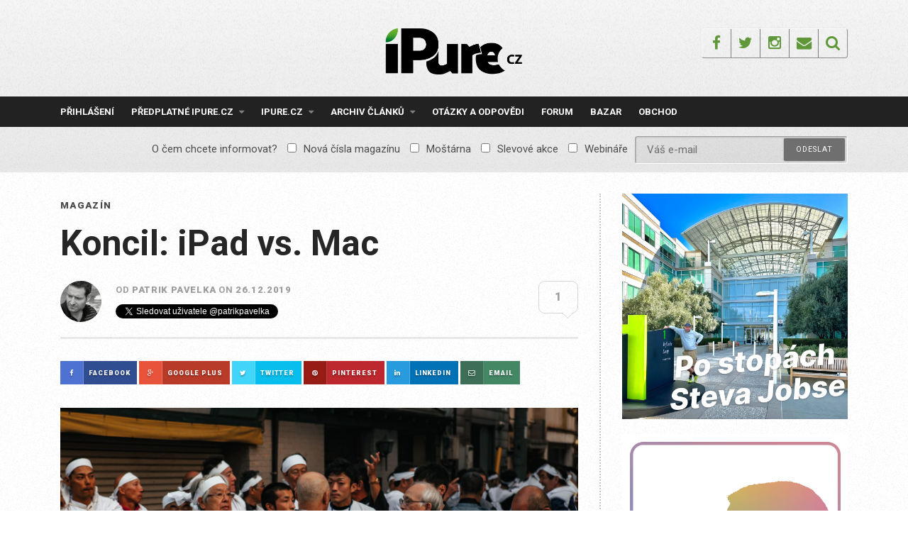

--- FILE ---
content_type: text/html; charset=UTF-8
request_url: https://ipure.cz/archiv/magazin/koncil-ipad-vs-mac/
body_size: 32971
content:
<!DOCTYPE html>
<html lang="cs">
<head>
<meta charset="UTF-8">
<meta name="viewport" content="width=device-width, initial-scale=1">
<link rel="profile" href="https://gmpg.org/xfn/11">
<link rel="pingback" href="https://ipure.cz/xmlrpc.php">
<title>Koncil: iPad vs. Mac &#8211; iPure.cz</title>
<meta name='robots' content='max-image-preview:large' />
<script data-no-defer="1" data-ezscrex="false" data-cfasync="false" data-pagespeed-no-defer data-cookieconsent="ignore">
var ctPublicFunctions = {"_ajax_nonce":"61fc5536e5","_rest_nonce":"f41f0d8f83","_ajax_url":"\/wp-admin\/admin-ajax.php","_rest_url":"https:\/\/ipure.cz\/wp-json\/","data__cookies_type":"none","data__ajax_type":"rest","data__bot_detector_enabled":0,"data__frontend_data_log_enabled":1,"cookiePrefix":"","wprocket_detected":false,"host_url":"ipure.cz","text__ee_click_to_select":"Click to select the whole data","text__ee_original_email":"The complete one is","text__ee_got_it":"Got it","text__ee_blocked":"Blocked","text__ee_cannot_connect":"Cannot connect","text__ee_cannot_decode":"Can not decode email. Unknown reason","text__ee_email_decoder":"CleanTalk email decoder","text__ee_wait_for_decoding":"The magic is on the way!","text__ee_decoding_process":"Please wait a few seconds while we decode the contact data."}
</script>
<script data-no-defer="1" data-ezscrex="false" data-cfasync="false" data-pagespeed-no-defer data-cookieconsent="ignore">
var ctPublic = {"_ajax_nonce":"61fc5536e5","settings__forms__check_internal":"0","settings__forms__check_external":"0","settings__forms__force_protection":0,"settings__forms__search_test":"1","settings__data__bot_detector_enabled":0,"settings__sfw__anti_crawler":0,"blog_home":"https:\/\/ipure.cz\/","pixel__setting":"3","pixel__enabled":true,"pixel__url":"https:\/\/moderate4-v4.cleantalk.org\/pixel\/d05442356cab583c2f1fea6b80ca14ba.gif","data__email_check_before_post":"1","data__email_check_exist_post":0,"data__cookies_type":"none","data__key_is_ok":true,"data__visible_fields_required":true,"wl_brandname":"Anti-Spam by CleanTalk","wl_brandname_short":"CleanTalk","ct_checkjs_key":"5efcf07f99f3e10cf0fc1ad6610e9d67828bda9986e0904b3b85e3f373624b1a","emailEncoderPassKey":"045ab125a59a82052de82ee13864e8f0","bot_detector_forms_excluded":"W10=","advancedCacheExists":false,"varnishCacheExists":false,"wc_ajax_add_to_cart":true}
</script>
<link rel='dns-prefetch' href='//js.stripe.com' />
<link rel='dns-prefetch' href='//fonts.googleapis.com' />
<link rel="alternate" type="application/rss+xml" title="iPure.cz &raquo; RSS zdroj" href="https://ipure.cz/feed/" />
<link rel="alternate" type="application/rss+xml" title="iPure.cz &raquo; RSS komentářů" href="https://ipure.cz/comments/feed/" />
<link rel="alternate" type="application/rss+xml" title="iPure.cz &raquo; RSS komentářů pro Koncil: iPad vs. Mac" href="https://ipure.cz/archiv/magazin/koncil-ipad-vs-mac/feed/" />
<link rel="alternate" title="oEmbed (JSON)" type="application/json+oembed" href="https://ipure.cz/wp-json/oembed/1.0/embed?url=https%3A%2F%2Fipure.cz%2Farchiv%2Fmagazin%2Fkoncil-ipad-vs-mac%2F" />
<link rel="alternate" title="oEmbed (XML)" type="text/xml+oembed" href="https://ipure.cz/wp-json/oembed/1.0/embed?url=https%3A%2F%2Fipure.cz%2Farchiv%2Fmagazin%2Fkoncil-ipad-vs-mac%2F&#038;format=xml" />
<!-- This site uses the Google Analytics by MonsterInsights plugin v9.10.0 - Using Analytics tracking - https://www.monsterinsights.com/ -->
<script src="//www.googletagmanager.com/gtag/js?id=G-C9W9M6Q838"  data-cfasync="false" data-wpfc-render="false" type="text/javascript" async></script>
<script data-cfasync="false" data-wpfc-render="false" type="text/javascript">
var mi_version = '9.10.0';
var mi_track_user = true;
var mi_no_track_reason = '';
var MonsterInsightsDefaultLocations = {"page_location":"https:\/\/ipure.cz\/archiv\/magazin\/koncil-ipad-vs-mac\/"};
if ( typeof MonsterInsightsPrivacyGuardFilter === 'function' ) {
var MonsterInsightsLocations = (typeof MonsterInsightsExcludeQuery === 'object') ? MonsterInsightsPrivacyGuardFilter( MonsterInsightsExcludeQuery ) : MonsterInsightsPrivacyGuardFilter( MonsterInsightsDefaultLocations );
} else {
var MonsterInsightsLocations = (typeof MonsterInsightsExcludeQuery === 'object') ? MonsterInsightsExcludeQuery : MonsterInsightsDefaultLocations;
}
var disableStrs = [
'ga-disable-G-C9W9M6Q838',
];
/* Function to detect opted out users */
function __gtagTrackerIsOptedOut() {
for (var index = 0; index < disableStrs.length; index++) {
if (document.cookie.indexOf(disableStrs[index] + '=true') > -1) {
return true;
}
}
return false;
}
/* Disable tracking if the opt-out cookie exists. */
if (__gtagTrackerIsOptedOut()) {
for (var index = 0; index < disableStrs.length; index++) {
window[disableStrs[index]] = true;
}
}
/* Opt-out function */
function __gtagTrackerOptout() {
for (var index = 0; index < disableStrs.length; index++) {
document.cookie = disableStrs[index] + '=true; expires=Thu, 31 Dec 2099 23:59:59 UTC; path=/';
window[disableStrs[index]] = true;
}
}
if ('undefined' === typeof gaOptout) {
function gaOptout() {
__gtagTrackerOptout();
}
}
window.dataLayer = window.dataLayer || [];
window.MonsterInsightsDualTracker = {
helpers: {},
trackers: {},
};
if (mi_track_user) {
function __gtagDataLayer() {
dataLayer.push(arguments);
}
function __gtagTracker(type, name, parameters) {
if (!parameters) {
parameters = {};
}
if (parameters.send_to) {
__gtagDataLayer.apply(null, arguments);
return;
}
if (type === 'event') {
parameters.send_to = monsterinsights_frontend.v4_id;
var hookName = name;
if (typeof parameters['event_category'] !== 'undefined') {
hookName = parameters['event_category'] + ':' + name;
}
if (typeof MonsterInsightsDualTracker.trackers[hookName] !== 'undefined') {
MonsterInsightsDualTracker.trackers[hookName](parameters);
} else {
__gtagDataLayer('event', name, parameters);
}
} else {
__gtagDataLayer.apply(null, arguments);
}
}
__gtagTracker('js', new Date());
__gtagTracker('set', {
'developer_id.dZGIzZG': true,
});
if ( MonsterInsightsLocations.page_location ) {
__gtagTracker('set', MonsterInsightsLocations);
}
__gtagTracker('config', 'G-C9W9M6Q838', {"forceSSL":"true"} );
window.gtag = __gtagTracker;										(function () {
/* https://developers.google.com/analytics/devguides/collection/analyticsjs/ */
/* ga and __gaTracker compatibility shim. */
var noopfn = function () {
return null;
};
var newtracker = function () {
return new Tracker();
};
var Tracker = function () {
return null;
};
var p = Tracker.prototype;
p.get = noopfn;
p.set = noopfn;
p.send = function () {
var args = Array.prototype.slice.call(arguments);
args.unshift('send');
__gaTracker.apply(null, args);
};
var __gaTracker = function () {
var len = arguments.length;
if (len === 0) {
return;
}
var f = arguments[len - 1];
if (typeof f !== 'object' || f === null || typeof f.hitCallback !== 'function') {
if ('send' === arguments[0]) {
var hitConverted, hitObject = false, action;
if ('event' === arguments[1]) {
if ('undefined' !== typeof arguments[3]) {
hitObject = {
'eventAction': arguments[3],
'eventCategory': arguments[2],
'eventLabel': arguments[4],
'value': arguments[5] ? arguments[5] : 1,
}
}
}
if ('pageview' === arguments[1]) {
if ('undefined' !== typeof arguments[2]) {
hitObject = {
'eventAction': 'page_view',
'page_path': arguments[2],
}
}
}
if (typeof arguments[2] === 'object') {
hitObject = arguments[2];
}
if (typeof arguments[5] === 'object') {
Object.assign(hitObject, arguments[5]);
}
if ('undefined' !== typeof arguments[1].hitType) {
hitObject = arguments[1];
if ('pageview' === hitObject.hitType) {
hitObject.eventAction = 'page_view';
}
}
if (hitObject) {
action = 'timing' === arguments[1].hitType ? 'timing_complete' : hitObject.eventAction;
hitConverted = mapArgs(hitObject);
__gtagTracker('event', action, hitConverted);
}
}
return;
}
function mapArgs(args) {
var arg, hit = {};
var gaMap = {
'eventCategory': 'event_category',
'eventAction': 'event_action',
'eventLabel': 'event_label',
'eventValue': 'event_value',
'nonInteraction': 'non_interaction',
'timingCategory': 'event_category',
'timingVar': 'name',
'timingValue': 'value',
'timingLabel': 'event_label',
'page': 'page_path',
'location': 'page_location',
'title': 'page_title',
'referrer' : 'page_referrer',
};
for (arg in args) {
if (!(!args.hasOwnProperty(arg) || !gaMap.hasOwnProperty(arg))) {
hit[gaMap[arg]] = args[arg];
} else {
hit[arg] = args[arg];
}
}
return hit;
}
try {
f.hitCallback();
} catch (ex) {
}
};
__gaTracker.create = newtracker;
__gaTracker.getByName = newtracker;
__gaTracker.getAll = function () {
return [];
};
__gaTracker.remove = noopfn;
__gaTracker.loaded = true;
window['__gaTracker'] = __gaTracker;
})();
} else {
console.log("");
(function () {
function __gtagTracker() {
return null;
}
window['__gtagTracker'] = __gtagTracker;
window['gtag'] = __gtagTracker;
})();
}
</script>
<!-- / Google Analytics by MonsterInsights -->
<style id='wp-img-auto-sizes-contain-inline-css' type='text/css'>
img:is([sizes=auto i],[sizes^="auto," i]){contain-intrinsic-size:3000px 1500px}
/*# sourceURL=wp-img-auto-sizes-contain-inline-css */
</style>
<style id='wp-emoji-styles-inline-css' type='text/css'>
img.wp-smiley, img.emoji {
display: inline !important;
border: none !important;
box-shadow: none !important;
height: 1em !important;
width: 1em !important;
margin: 0 0.07em !important;
vertical-align: -0.1em !important;
background: none !important;
padding: 0 !important;
}
/*# sourceURL=wp-emoji-styles-inline-css */
</style>
<style id='wp-block-library-inline-css' type='text/css'>
:root{--wp-block-synced-color:#7a00df;--wp-block-synced-color--rgb:122,0,223;--wp-bound-block-color:var(--wp-block-synced-color);--wp-editor-canvas-background:#ddd;--wp-admin-theme-color:#007cba;--wp-admin-theme-color--rgb:0,124,186;--wp-admin-theme-color-darker-10:#006ba1;--wp-admin-theme-color-darker-10--rgb:0,107,160.5;--wp-admin-theme-color-darker-20:#005a87;--wp-admin-theme-color-darker-20--rgb:0,90,135;--wp-admin-border-width-focus:2px}@media (min-resolution:192dpi){:root{--wp-admin-border-width-focus:1.5px}}.wp-element-button{cursor:pointer}:root .has-very-light-gray-background-color{background-color:#eee}:root .has-very-dark-gray-background-color{background-color:#313131}:root .has-very-light-gray-color{color:#eee}:root .has-very-dark-gray-color{color:#313131}:root .has-vivid-green-cyan-to-vivid-cyan-blue-gradient-background{background:linear-gradient(135deg,#00d084,#0693e3)}:root .has-purple-crush-gradient-background{background:linear-gradient(135deg,#34e2e4,#4721fb 50%,#ab1dfe)}:root .has-hazy-dawn-gradient-background{background:linear-gradient(135deg,#faaca8,#dad0ec)}:root .has-subdued-olive-gradient-background{background:linear-gradient(135deg,#fafae1,#67a671)}:root .has-atomic-cream-gradient-background{background:linear-gradient(135deg,#fdd79a,#004a59)}:root .has-nightshade-gradient-background{background:linear-gradient(135deg,#330968,#31cdcf)}:root .has-midnight-gradient-background{background:linear-gradient(135deg,#020381,#2874fc)}:root{--wp--preset--font-size--normal:16px;--wp--preset--font-size--huge:42px}.has-regular-font-size{font-size:1em}.has-larger-font-size{font-size:2.625em}.has-normal-font-size{font-size:var(--wp--preset--font-size--normal)}.has-huge-font-size{font-size:var(--wp--preset--font-size--huge)}.has-text-align-center{text-align:center}.has-text-align-left{text-align:left}.has-text-align-right{text-align:right}.has-fit-text{white-space:nowrap!important}#end-resizable-editor-section{display:none}.aligncenter{clear:both}.items-justified-left{justify-content:flex-start}.items-justified-center{justify-content:center}.items-justified-right{justify-content:flex-end}.items-justified-space-between{justify-content:space-between}.screen-reader-text{border:0;clip-path:inset(50%);height:1px;margin:-1px;overflow:hidden;padding:0;position:absolute;width:1px;word-wrap:normal!important}.screen-reader-text:focus{background-color:#ddd;clip-path:none;color:#444;display:block;font-size:1em;height:auto;left:5px;line-height:normal;padding:15px 23px 14px;text-decoration:none;top:5px;width:auto;z-index:100000}html :where(.has-border-color){border-style:solid}html :where([style*=border-top-color]){border-top-style:solid}html :where([style*=border-right-color]){border-right-style:solid}html :where([style*=border-bottom-color]){border-bottom-style:solid}html :where([style*=border-left-color]){border-left-style:solid}html :where([style*=border-width]){border-style:solid}html :where([style*=border-top-width]){border-top-style:solid}html :where([style*=border-right-width]){border-right-style:solid}html :where([style*=border-bottom-width]){border-bottom-style:solid}html :where([style*=border-left-width]){border-left-style:solid}html :where(img[class*=wp-image-]){height:auto;max-width:100%}:where(figure){margin:0 0 1em}html :where(.is-position-sticky){--wp-admin--admin-bar--position-offset:var(--wp-admin--admin-bar--height,0px)}@media screen and (max-width:600px){html :where(.is-position-sticky){--wp-admin--admin-bar--position-offset:0px}}
/*# sourceURL=wp-block-library-inline-css */
</style><style id='global-styles-inline-css' type='text/css'>
:root{--wp--preset--aspect-ratio--square: 1;--wp--preset--aspect-ratio--4-3: 4/3;--wp--preset--aspect-ratio--3-4: 3/4;--wp--preset--aspect-ratio--3-2: 3/2;--wp--preset--aspect-ratio--2-3: 2/3;--wp--preset--aspect-ratio--16-9: 16/9;--wp--preset--aspect-ratio--9-16: 9/16;--wp--preset--color--black: #000000;--wp--preset--color--cyan-bluish-gray: #abb8c3;--wp--preset--color--white: #ffffff;--wp--preset--color--pale-pink: #f78da7;--wp--preset--color--vivid-red: #cf2e2e;--wp--preset--color--luminous-vivid-orange: #ff6900;--wp--preset--color--luminous-vivid-amber: #fcb900;--wp--preset--color--light-green-cyan: #7bdcb5;--wp--preset--color--vivid-green-cyan: #00d084;--wp--preset--color--pale-cyan-blue: #8ed1fc;--wp--preset--color--vivid-cyan-blue: #0693e3;--wp--preset--color--vivid-purple: #9b51e0;--wp--preset--gradient--vivid-cyan-blue-to-vivid-purple: linear-gradient(135deg,rgb(6,147,227) 0%,rgb(155,81,224) 100%);--wp--preset--gradient--light-green-cyan-to-vivid-green-cyan: linear-gradient(135deg,rgb(122,220,180) 0%,rgb(0,208,130) 100%);--wp--preset--gradient--luminous-vivid-amber-to-luminous-vivid-orange: linear-gradient(135deg,rgb(252,185,0) 0%,rgb(255,105,0) 100%);--wp--preset--gradient--luminous-vivid-orange-to-vivid-red: linear-gradient(135deg,rgb(255,105,0) 0%,rgb(207,46,46) 100%);--wp--preset--gradient--very-light-gray-to-cyan-bluish-gray: linear-gradient(135deg,rgb(238,238,238) 0%,rgb(169,184,195) 100%);--wp--preset--gradient--cool-to-warm-spectrum: linear-gradient(135deg,rgb(74,234,220) 0%,rgb(151,120,209) 20%,rgb(207,42,186) 40%,rgb(238,44,130) 60%,rgb(251,105,98) 80%,rgb(254,248,76) 100%);--wp--preset--gradient--blush-light-purple: linear-gradient(135deg,rgb(255,206,236) 0%,rgb(152,150,240) 100%);--wp--preset--gradient--blush-bordeaux: linear-gradient(135deg,rgb(254,205,165) 0%,rgb(254,45,45) 50%,rgb(107,0,62) 100%);--wp--preset--gradient--luminous-dusk: linear-gradient(135deg,rgb(255,203,112) 0%,rgb(199,81,192) 50%,rgb(65,88,208) 100%);--wp--preset--gradient--pale-ocean: linear-gradient(135deg,rgb(255,245,203) 0%,rgb(182,227,212) 50%,rgb(51,167,181) 100%);--wp--preset--gradient--electric-grass: linear-gradient(135deg,rgb(202,248,128) 0%,rgb(113,206,126) 100%);--wp--preset--gradient--midnight: linear-gradient(135deg,rgb(2,3,129) 0%,rgb(40,116,252) 100%);--wp--preset--font-size--small: 13px;--wp--preset--font-size--medium: 20px;--wp--preset--font-size--large: 36px;--wp--preset--font-size--x-large: 42px;--wp--preset--spacing--20: 0.44rem;--wp--preset--spacing--30: 0.67rem;--wp--preset--spacing--40: 1rem;--wp--preset--spacing--50: 1.5rem;--wp--preset--spacing--60: 2.25rem;--wp--preset--spacing--70: 3.38rem;--wp--preset--spacing--80: 5.06rem;--wp--preset--shadow--natural: 6px 6px 9px rgba(0, 0, 0, 0.2);--wp--preset--shadow--deep: 12px 12px 50px rgba(0, 0, 0, 0.4);--wp--preset--shadow--sharp: 6px 6px 0px rgba(0, 0, 0, 0.2);--wp--preset--shadow--outlined: 6px 6px 0px -3px rgb(255, 255, 255), 6px 6px rgb(0, 0, 0);--wp--preset--shadow--crisp: 6px 6px 0px rgb(0, 0, 0);}:where(.is-layout-flex){gap: 0.5em;}:where(.is-layout-grid){gap: 0.5em;}body .is-layout-flex{display: flex;}.is-layout-flex{flex-wrap: wrap;align-items: center;}.is-layout-flex > :is(*, div){margin: 0;}body .is-layout-grid{display: grid;}.is-layout-grid > :is(*, div){margin: 0;}:where(.wp-block-columns.is-layout-flex){gap: 2em;}:where(.wp-block-columns.is-layout-grid){gap: 2em;}:where(.wp-block-post-template.is-layout-flex){gap: 1.25em;}:where(.wp-block-post-template.is-layout-grid){gap: 1.25em;}.has-black-color{color: var(--wp--preset--color--black) !important;}.has-cyan-bluish-gray-color{color: var(--wp--preset--color--cyan-bluish-gray) !important;}.has-white-color{color: var(--wp--preset--color--white) !important;}.has-pale-pink-color{color: var(--wp--preset--color--pale-pink) !important;}.has-vivid-red-color{color: var(--wp--preset--color--vivid-red) !important;}.has-luminous-vivid-orange-color{color: var(--wp--preset--color--luminous-vivid-orange) !important;}.has-luminous-vivid-amber-color{color: var(--wp--preset--color--luminous-vivid-amber) !important;}.has-light-green-cyan-color{color: var(--wp--preset--color--light-green-cyan) !important;}.has-vivid-green-cyan-color{color: var(--wp--preset--color--vivid-green-cyan) !important;}.has-pale-cyan-blue-color{color: var(--wp--preset--color--pale-cyan-blue) !important;}.has-vivid-cyan-blue-color{color: var(--wp--preset--color--vivid-cyan-blue) !important;}.has-vivid-purple-color{color: var(--wp--preset--color--vivid-purple) !important;}.has-black-background-color{background-color: var(--wp--preset--color--black) !important;}.has-cyan-bluish-gray-background-color{background-color: var(--wp--preset--color--cyan-bluish-gray) !important;}.has-white-background-color{background-color: var(--wp--preset--color--white) !important;}.has-pale-pink-background-color{background-color: var(--wp--preset--color--pale-pink) !important;}.has-vivid-red-background-color{background-color: var(--wp--preset--color--vivid-red) !important;}.has-luminous-vivid-orange-background-color{background-color: var(--wp--preset--color--luminous-vivid-orange) !important;}.has-luminous-vivid-amber-background-color{background-color: var(--wp--preset--color--luminous-vivid-amber) !important;}.has-light-green-cyan-background-color{background-color: var(--wp--preset--color--light-green-cyan) !important;}.has-vivid-green-cyan-background-color{background-color: var(--wp--preset--color--vivid-green-cyan) !important;}.has-pale-cyan-blue-background-color{background-color: var(--wp--preset--color--pale-cyan-blue) !important;}.has-vivid-cyan-blue-background-color{background-color: var(--wp--preset--color--vivid-cyan-blue) !important;}.has-vivid-purple-background-color{background-color: var(--wp--preset--color--vivid-purple) !important;}.has-black-border-color{border-color: var(--wp--preset--color--black) !important;}.has-cyan-bluish-gray-border-color{border-color: var(--wp--preset--color--cyan-bluish-gray) !important;}.has-white-border-color{border-color: var(--wp--preset--color--white) !important;}.has-pale-pink-border-color{border-color: var(--wp--preset--color--pale-pink) !important;}.has-vivid-red-border-color{border-color: var(--wp--preset--color--vivid-red) !important;}.has-luminous-vivid-orange-border-color{border-color: var(--wp--preset--color--luminous-vivid-orange) !important;}.has-luminous-vivid-amber-border-color{border-color: var(--wp--preset--color--luminous-vivid-amber) !important;}.has-light-green-cyan-border-color{border-color: var(--wp--preset--color--light-green-cyan) !important;}.has-vivid-green-cyan-border-color{border-color: var(--wp--preset--color--vivid-green-cyan) !important;}.has-pale-cyan-blue-border-color{border-color: var(--wp--preset--color--pale-cyan-blue) !important;}.has-vivid-cyan-blue-border-color{border-color: var(--wp--preset--color--vivid-cyan-blue) !important;}.has-vivid-purple-border-color{border-color: var(--wp--preset--color--vivid-purple) !important;}.has-vivid-cyan-blue-to-vivid-purple-gradient-background{background: var(--wp--preset--gradient--vivid-cyan-blue-to-vivid-purple) !important;}.has-light-green-cyan-to-vivid-green-cyan-gradient-background{background: var(--wp--preset--gradient--light-green-cyan-to-vivid-green-cyan) !important;}.has-luminous-vivid-amber-to-luminous-vivid-orange-gradient-background{background: var(--wp--preset--gradient--luminous-vivid-amber-to-luminous-vivid-orange) !important;}.has-luminous-vivid-orange-to-vivid-red-gradient-background{background: var(--wp--preset--gradient--luminous-vivid-orange-to-vivid-red) !important;}.has-very-light-gray-to-cyan-bluish-gray-gradient-background{background: var(--wp--preset--gradient--very-light-gray-to-cyan-bluish-gray) !important;}.has-cool-to-warm-spectrum-gradient-background{background: var(--wp--preset--gradient--cool-to-warm-spectrum) !important;}.has-blush-light-purple-gradient-background{background: var(--wp--preset--gradient--blush-light-purple) !important;}.has-blush-bordeaux-gradient-background{background: var(--wp--preset--gradient--blush-bordeaux) !important;}.has-luminous-dusk-gradient-background{background: var(--wp--preset--gradient--luminous-dusk) !important;}.has-pale-ocean-gradient-background{background: var(--wp--preset--gradient--pale-ocean) !important;}.has-electric-grass-gradient-background{background: var(--wp--preset--gradient--electric-grass) !important;}.has-midnight-gradient-background{background: var(--wp--preset--gradient--midnight) !important;}.has-small-font-size{font-size: var(--wp--preset--font-size--small) !important;}.has-medium-font-size{font-size: var(--wp--preset--font-size--medium) !important;}.has-large-font-size{font-size: var(--wp--preset--font-size--large) !important;}.has-x-large-font-size{font-size: var(--wp--preset--font-size--x-large) !important;}
/*# sourceURL=global-styles-inline-css */
</style>
<style id='classic-theme-styles-inline-css' type='text/css'>
/*! This file is auto-generated */
.wp-block-button__link{color:#fff;background-color:#32373c;border-radius:9999px;box-shadow:none;text-decoration:none;padding:calc(.667em + 2px) calc(1.333em + 2px);font-size:1.125em}.wp-block-file__button{background:#32373c;color:#fff;text-decoration:none}
/*# sourceURL=/wp-includes/css/classic-themes.min.css */
</style>
<link rel='stylesheet' id='cleantalk-public-css-css' href='//ipure.cz/wp-content/cache/wpfc-minified/q7b9mwyd/g1e8j.css' type='text/css' media='all' />
<link rel='stylesheet' id='cleantalk-email-decoder-css-css' href='//ipure.cz/wp-content/cache/wpfc-minified/30fxatp1/g1e8j.css' type='text/css' media='all' />
<link rel='stylesheet' id='contact-form-7-css' href='//ipure.cz/wp-content/cache/wpfc-minified/npdimhy/g1e8j.css' type='text/css' media='all' />
<link rel='stylesheet' id='responsive-lightbox-swipebox-css' href='//ipure.cz/wp-content/cache/wpfc-minified/qvhcvyab/g1e8j.css' type='text/css' media='all' />
<link rel='stylesheet' id='woocommerce-layout-css' href='//ipure.cz/wp-content/cache/wpfc-minified/epb9gyog/g1e8j.css' type='text/css' media='all' />
<link rel='stylesheet' id='woocommerce-smallscreen-css' href='//ipure.cz/wp-content/cache/wpfc-minified/f152tm5p/g1e8j.css' type='text/css' media='only screen and (max-width: 768px)' />
<link rel='stylesheet' id='woocommerce-general-css' href='//ipure.cz/wp-content/cache/wpfc-minified/6oojm6jo/g1e8j.css' type='text/css' media='all' />
<style id='woocommerce-inline-inline-css' type='text/css'>
.woocommerce form .form-row .required { visibility: visible; }
/*# sourceURL=woocommerce-inline-inline-css */
</style>
<link rel='stylesheet' id='mc4wp-form-themes-css' href='//ipure.cz/wp-content/cache/wpfc-minified/8hzleko0/g1e8j.css' type='text/css' media='all' />
<link rel='stylesheet' id='brands-styles-css' href='//ipure.cz/wp-content/cache/wpfc-minified/8n2t76ks/g1e8j.css' type='text/css' media='all' />
<link rel='stylesheet' id='roboto-font-css' href='https://fonts.googleapis.com/css?family=Roboto%3A300%2C400%2C500%2C700%2C900&#038;subset=latin-ext&#038;ver=6.9' type='text/css' media='all' />
<link rel='stylesheet' id='thebreakingnews-fonts-css' href='//fonts.googleapis.com/css?family=PT+Serif%3A400%2C700%7CLato%3A+400%2C700%2C900&#038;subset=latin%2Clatin-ext%2Ccyrillic%2Ccyrillic-ext' type='text/css' media='all' />
<link rel='stylesheet' id='thebreakingnews-icons-css' href='//ipure.cz/wp-content/cache/wpfc-minified/q7ciiirt/g1e8j.css' type='text/css' media='all' />
<link rel='stylesheet' id='thebreakingnews-framework-css' href='//ipure.cz/wp-content/cache/wpfc-minified/edj58v6q/g1e8j.css' type='text/css' media='all' />
<link rel='stylesheet' id='thebreakingnews-style-css' href='//ipure.cz/wp-content/cache/wpfc-minified/kli8zxym/g1e8j.css' type='text/css' media='all' />
<link rel='stylesheet' id='thebreakingnews-woocommerce-style-css' href='//ipure.cz/wp-content/cache/wpfc-minified/9l7mggt5/g1e8j.css' type='text/css' media='all' />
<link rel='stylesheet' id='enlighterjs-css' href='//ipure.cz/wp-content/cache/wpfc-minified/qkazshp4/g1e8j.css' type='text/css' media='all' />
<script type="text/javascript" src="https://ipure.cz/wp-content/plugins/google-analytics-for-wordpress/assets/js/frontend-gtag.js?ver=9.10.0" id="monsterinsights-frontend-script-js" async="async" data-wp-strategy="async"></script>
<script data-cfasync="false" data-wpfc-render="false" type="text/javascript" id='monsterinsights-frontend-script-js-extra'>/* <![CDATA[ */
var monsterinsights_frontend = {"js_events_tracking":"true","download_extensions":"doc,pdf,ppt,zip,xls,docx,pptx,xlsx","inbound_paths":"[]","home_url":"https:\/\/ipure.cz","hash_tracking":"false","v4_id":"G-C9W9M6Q838"};/* ]]> */
</script>
<script type="text/javascript" src="https://ipure.cz/wp-content/plugins/cleantalk-spam-protect/js/apbct-public-bundle_gathering.min.js?ver=6.68_1763330038" id="apbct-public-bundle_gathering.min-js-js"></script>
<script type="text/javascript" src="https://ipure.cz/wp-includes/js/jquery/jquery.min.js?ver=3.7.1" id="jquery-core-js"></script>
<script type="text/javascript" src="https://ipure.cz/wp-includes/js/jquery/jquery-migrate.min.js?ver=3.4.1" id="jquery-migrate-js"></script>
<script type="text/javascript" src="https://ipure.cz/wp-content/plugins/flowpaper-lite-pdf-flipbook/assets/lity/lity.min.js" id="lity-js-js"></script>
<script type="text/javascript" src="https://ipure.cz/wp-content/plugins/responsive-lightbox/assets/swipebox/jquery.swipebox.min.js?ver=1.5.2" id="responsive-lightbox-swipebox-js"></script>
<script type="text/javascript" src="https://ipure.cz/wp-includes/js/underscore.min.js?ver=1.13.7" id="underscore-js"></script>
<script type="text/javascript" src="https://ipure.cz/wp-content/plugins/responsive-lightbox/assets/infinitescroll/infinite-scroll.pkgd.min.js?ver=4.0.1" id="responsive-lightbox-infinite-scroll-js"></script>
<script type="text/javascript" id="responsive-lightbox-js-before">
/* <![CDATA[ */
var rlArgs = {"script":"swipebox","selector":"lightbox","customEvents":"","activeGalleries":true,"animation":true,"hideCloseButtonOnMobile":false,"removeBarsOnMobile":false,"hideBars":true,"hideBarsDelay":5000,"videoMaxWidth":1080,"useSVG":true,"loopAtEnd":false,"woocommerce_gallery":false,"ajaxurl":"https:\/\/ipure.cz\/wp-admin\/admin-ajax.php","nonce":"21249935a9","preview":false,"postId":9378,"scriptExtension":false};
//# sourceURL=responsive-lightbox-js-before
/* ]]> */
</script>
<script type="text/javascript" src="https://ipure.cz/wp-content/plugins/responsive-lightbox/js/front.js?ver=2.5.4" id="responsive-lightbox-js"></script>
<script type="text/javascript" src="https://ipure.cz/wp-content/plugins/woocommerce/assets/js/jquery-blockui/jquery.blockUI.min.js?ver=2.7.0-wc.10.3.6" id="wc-jquery-blockui-js" defer="defer" data-wp-strategy="defer"></script>
<script type="text/javascript" id="wc-add-to-cart-js-extra">
/* <![CDATA[ */
var wc_add_to_cart_params = {"ajax_url":"/wp-admin/admin-ajax.php","wc_ajax_url":"/?wc-ajax=%%endpoint%%","i18n_view_cart":"Zobrazit ko\u0161\u00edk","cart_url":"https://ipure.cz/kosik/","is_cart":"","cart_redirect_after_add":"yes"};
//# sourceURL=wc-add-to-cart-js-extra
/* ]]> */
</script>
<script type="text/javascript" src="https://ipure.cz/wp-content/plugins/woocommerce/assets/js/frontend/add-to-cart.min.js?ver=10.3.6" id="wc-add-to-cart-js" defer="defer" data-wp-strategy="defer"></script>
<script type="text/javascript" src="https://ipure.cz/wp-content/plugins/woocommerce/assets/js/js-cookie/js.cookie.min.js?ver=2.1.4-wc.10.3.6" id="wc-js-cookie-js" defer="defer" data-wp-strategy="defer"></script>
<script type="text/javascript" id="woocommerce-js-extra">
/* <![CDATA[ */
var woocommerce_params = {"ajax_url":"/wp-admin/admin-ajax.php","wc_ajax_url":"/?wc-ajax=%%endpoint%%","i18n_password_show":"Zobrazit heslo","i18n_password_hide":"Skr\u00fdt heslo"};
//# sourceURL=woocommerce-js-extra
/* ]]> */
</script>
<script type="text/javascript" src="https://ipure.cz/wp-content/plugins/woocommerce/assets/js/frontend/woocommerce.min.js?ver=10.3.6" id="woocommerce-js" defer="defer" data-wp-strategy="defer"></script>
<script type="text/javascript" id="kk-script-js-extra">
/* <![CDATA[ */
var fetchCartItems = {"ajax_url":"https://ipure.cz/wp-admin/admin-ajax.php","action":"kk_wc_fetchcartitems","nonce":"086fdbee2a","currency":"CZK"};
//# sourceURL=kk-script-js-extra
/* ]]> */
</script>
<script type="text/javascript" src="https://ipure.cz/wp-content/plugins/kliken-marketing-for-google/assets/kk-script.js?ver=8ebf51ae04a54113ff50295eed7a024f" id="kk-script-js"></script>
<script type="text/javascript" id="WCPAY_ASSETS-js-extra">
/* <![CDATA[ */
var wcpayAssets = {"url":"https://ipure.cz/wp-content/plugins/woocommerce-payments/dist/"};
//# sourceURL=WCPAY_ASSETS-js-extra
/* ]]> */
</script>
<script type="text/javascript" src="https://js.stripe.com/v3/?ver=3" id="stripe-js-v3-js"></script>
<script type="text/javascript" id="rcp-stripe-js-extra">
/* <![CDATA[ */
var rcpStripe = {"keys":{"publishable":"pk_live_HeUb0E8xMptR2B6KYnYDgpBa00j3pGRem0"},"errors":{"api_key_expired":"Payment gateway connection error.","card_declined":"The card has been declined.","email_invalid":"Invalid email address. Please enter a valid email address and try again.","expired_card":"This card has expired. Please try again with a different payment method.","incorrect_address":"The supplied billing address is incorrect. Please check the card's address or try again with a different card.","incorrect_cvc":"The card's security code is incorrect. Please check the security code or try again with a different card.","incorrect_number":"The card number is incorrect. Please check the card number or try again with a different card.","invalid_number":"The card number is incorrect. Please check the card number or try again with a different card.","incorrect_zip":"The card's postal code is incorrect. Please check the postal code or try again with a different card.","postal_code_invalid":"The card's postal code is incorrect. Please check the postal code or try again with a different card.","invalid_cvc":"The card's security code is invalid. Please check the security code or try again with a different card.","invalid_expiry_month":"The card's expiration month is incorrect.","invalid_expiry_year":"The card's expiration year is incorrect.","payment_intent_authentication_failure":"Authentication failure.","payment_intent_incompatible_payment_method":"This payment method is invalid.","payment_intent_payment_attempt_failed":"Payment attempt failed.","setup_intent_authentication_failure":"Setup attempt failed."},"formatting":{"currencyMultiplier":100},"elementsConfig":null};
//# sourceURL=rcp-stripe-js-extra
/* ]]> */
</script>
<script type="text/javascript" src="https://ipure.cz/wp-content/plugins/restrict-content-pro/core/includes/gateways/stripe/js/stripe.min.js?ver=3.5.46" id="rcp-stripe-js"></script>
<script type="text/javascript" src="https://ipure.cz/wp-content/plugins/restrict-content-pro/core/includes/gateways/stripe/js/register.min.js?ver=3.5.46" id="rcp-stripe-register-js"></script>
<link rel="https://api.w.org/" href="https://ipure.cz/wp-json/" /><link rel="alternate" title="JSON" type="application/json" href="https://ipure.cz/wp-json/wp/v2/posts/9378" /><link rel="EditURI" type="application/rsd+xml" title="RSD" href="https://ipure.cz/xmlrpc.php?rsd" />
<link rel="canonical" href="https://ipure.cz/archiv/magazin/koncil-ipad-vs-mac/" />
<link rel="apple-touch-icon" sizes="180x180" href="/wp-content/uploads/fbrfg/apple-touch-icon.png">
<link rel="icon" type="image/png" sizes="32x32" href="/wp-content/uploads/fbrfg/favicon-32x32.png">
<link rel="icon" type="image/png" sizes="16x16" href="/wp-content/uploads/fbrfg/favicon-16x16.png">
<link rel="manifest" href="/wp-content/uploads/fbrfg/manifest.json">
<link rel="mask-icon" href="/wp-content/uploads/fbrfg/safari-pinned-tab.svg" color="#5bbad5">
<link rel="shortcut icon" href="/wp-content/uploads/fbrfg/favicon.ico">
<meta name="msapplication-config" content="/wp-content/uploads/fbrfg/browserconfig.xml">
<meta name="theme-color" content="#ffffff">	<!--[if lt IE 9]>
<script src="https://ipure.cz/wp-content/themes/thebreakingnews/js/html5.js"></script>
<script src="https://ipure.cz/wp-content/themes/thebreakingnews/js/respond.js"></script>
<![endif]-->
<noscript><style>.woocommerce-product-gallery{ opacity: 1 !important; }</style></noscript>
<style type="text/css">
.site-title,
.site-description {
position: absolute;
clip: rect(1px, 1px, 1px, 1px);
}
</style>
<link rel='stylesheet' id='style-edit'  href='//ipure.cz/wp-content/cache/wpfc-minified/79ajw688/g1e8j.css' type='text/css' media='all' />
<link rel='stylesheet' id='wc-stripe-blocks-checkout-style-css' href='//ipure.cz/wp-content/cache/wpfc-minified/8utrfwmd/g1e8j.css' type='text/css' media='all' />
<link rel='stylesheet' id='wc-blocks-style-css' href='//ipure.cz/wp-content/cache/wpfc-minified/jzc1ezf5/g1e8j.css' type='text/css' media='all' />
</head>
<body data-rsssl=1 class="wp-singular post-template-default single single-post postid-9378 single-format-standard wp-custom-logo wp-theme-thebreakingnews theme-thebreakingnews woocommerce-no-js group-blog" itemscope="itemscope" itemtype="http://schema.org/WebPage">
<div id="page" class="hfeed site">
<a class="skip-link screen-reader-text" href="#content">Skip to content</a>
<div id="header-search-box">
<div class="container">
<form method="get" class="header-searchform form-inline" action="https://ipure.cz/" role="search">
<div class="header-searchform-inner">
<input type="text" class="field" name="s" value="" id="s" placeholder="Zadejte hledaný výraz" />
<button type="submit" class="submit"><i class="fa fa-search" title="search button"></i></button>
</div><!-- .header-searchform-inner -->
</form><!-- .header-searchform -->
</div><!-- .container -->
</div><!-- .header-search-box -->
<header id="masthead" class="site-header" role="banner" itemscope="itemscope" itemtype="http://schema.org/WPHeader">
<div class="container">
<div class="clearfix header-inner">
<div class="site-branding pull-left">
<div class="website-logo">
<a href="https://ipure.cz/" rel="home">
<img src="https://ipure.cz/wp-content/uploads/2017/10/logo-1.png" alt="iPure.cz" />
</a>
</div><!-- .website-logo -->
<h1 class="site-title main-font" itemprop="headline"><a href="https://ipure.cz/" rel="home">iPure.cz</a></h1>
<h2 class="site-description main-font has-opacity" itemprop="description">Prémiový Apple e-magazín, který vychází každý týden. Žádné reklamy, žádné spekulace, jen čistý obsah pro všechny Apple fandy. Recenze, komentáře a praktické návody, jak začlenit Apple zařízení do každodenního života.</h2>
</div><!-- .site-branding -->
<div class="header-controls pull-right">
<div class="social-list"><ul id="menu-menu-pro-socialni-site" class="menu-items list-unstyled"><li id="menu-item-24" class="menu-item menu-item-type-custom menu-item-object-custom menu-item-24"><a href="https://www.facebook.com/ipure.cz/"><span class="screen-reader-text">Facebook</span></a></li>
<li id="menu-item-25" class="menu-item menu-item-type-custom menu-item-object-custom menu-item-25"><a href="https://twitter.com/iPurecz"><span class="screen-reader-text">Twitter</span></a></li>
<li id="menu-item-26" class="menu-item menu-item-type-custom menu-item-object-custom menu-item-26"><a href="https://www.instagram.com/ipurecz"><span class="screen-reader-text">Instagram</span></a></li>
<li id="menu-item-27" class="menu-item menu-item-type-custom menu-item-object-custom menu-item-27"><a href="mailto:info@ipure.cz"><span class="screen-reader-text">Email</span></a></li>
</ul></div>					<a id="header-search-button" href="#"><i class="fa fa-search"></i></a>
<span class="woo-cart-holder">
<a href="https://ipure.cz/kosik/" title="View your shopping cart" class="cart-parent"><i class="fa fa-shopping-cart"></i><span class="count-items">0</span></a>						</span><!-- .woo-cart-holder -->
</div><!-- .header-controls -->
</div><!-- .header-inner -->
</div><!-- .container -->
<div id="mobile-site-navigation"></div><!-- #mobile-site-navigation -->
<nav id="site-navigation" class="main-navigation" role="navigation" data-small-nav-title="Menu" itemscope="itemscope" itemtype="http://schema.org/SiteNavigationElement">
<div class="container">
<ul id="menu-hlavni-menu" class="nav-bar"><li id="menu-item-391" class="menu-item menu-item-type-post_type menu-item-object-page menu-item-391"><a href="https://ipure.cz/prihlaseni/">Přihlášení</a></li>
<li id="menu-item-385" class="menu-item menu-item-type-post_type menu-item-object-page menu-item-has-children menu-item-385"><a href="https://ipure.cz/predplatne-ipure-cz/">Předplatné iPure.cz</a>
<ul class="sub-menu">
<li id="menu-item-920" class="menu-item menu-item-type-post_type menu-item-object-page menu-item-920"><a href="https://ipure.cz/darujte-predplatne-ipure-cz/">Darujte předplatné iPure.cz</a></li>
<li id="menu-item-352" class="menu-item menu-item-type-post_type menu-item-object-page menu-item-352"><a href="https://ipure.cz/register/">Registrace – předplatné</a></li>
<li id="menu-item-390" class="menu-item menu-item-type-post_type menu-item-object-page menu-item-390"><a href="https://ipure.cz/prihlaseni/">Přihlášení</a></li>
<li id="menu-item-355" class="menu-item menu-item-type-post_type menu-item-object-page menu-item-355"><a href="https://ipure.cz/register/your-membership/">Vaše členství</a></li>
<li id="menu-item-354" class="menu-item menu-item-type-post_type menu-item-object-page menu-item-354"><a href="https://ipure.cz/register/edit-your-profile/">Upravit uživatelský profil</a></li>
<li id="menu-item-353" class="menu-item menu-item-type-post_type menu-item-object-page menu-item-353"><a href="https://ipure.cz/register/update-billing-card/">Aktualizovat platební údaje</a></li>
</ul>
</li>
<li id="menu-item-73" class="menu-item menu-item-type-taxonomy menu-item-object-category menu-item-has-children menu-item-73"><a href="https://ipure.cz/category/o_nas/">iPure.cz</a>
<ul class="sub-menu">
<li id="menu-item-225" class="menu-item menu-item-type-post_type menu-item-object-page current-post-parent menu-item-225"><a href="https://ipure.cz/o_magazinu/">O magazínu</a></li>
<li id="menu-item-71" class="menu-item menu-item-type-taxonomy menu-item-object-category menu-item-71"><a href="https://ipure.cz/category/emagazin/">E-magazín</a></li>
<li id="menu-item-3284" class="menu-item menu-item-type-taxonomy menu-item-object-category menu-item-3284"><a href="https://ipure.cz/category/audio/">Audio</a></li>
<li id="menu-item-3285" class="menu-item menu-item-type-taxonomy menu-item-object-category menu-item-3285"><a href="https://ipure.cz/category/video/">Video</a></li>
<li id="menu-item-8038" class="menu-item menu-item-type-taxonomy menu-item-object-category menu-item-8038"><a href="https://ipure.cz/category/podcast/">Podcast</a></li>
<li id="menu-item-8039" class="menu-item menu-item-type-taxonomy menu-item-object-category menu-item-8039"><a href="https://ipure.cz/category/mostarna_archiv/">Moštárna</a></li>
<li id="menu-item-226" class="menu-item menu-item-type-post_type menu-item-object-page menu-item-226"><a href="https://ipure.cz/about/">O nás</a></li>
<li id="menu-item-3286" class="menu-item menu-item-type-post_type menu-item-object-page menu-item-3286"><a href="https://ipure.cz/contact/">Kontakt</a></li>
</ul>
</li>
<li id="menu-item-70" class="menu-item menu-item-type-taxonomy menu-item-object-category current-post-ancestor menu-item-has-children menu-item-70"><a href="https://ipure.cz/category/archiv/">Archiv článků</a>
<ul class="sub-menu">
<li id="menu-item-195" class="menu-item menu-item-type-taxonomy menu-item-object-category menu-item-195"><a href="https://ipure.cz/category/archiv/ios/">iOS</a></li>
<li id="menu-item-196" class="menu-item menu-item-type-taxonomy menu-item-object-category menu-item-196"><a href="https://ipure.cz/category/archiv/macos/">macOS</a></li>
<li id="menu-item-200" class="menu-item menu-item-type-taxonomy menu-item-object-category menu-item-200"><a href="https://ipure.cz/category/archiv/watchos_tvos/">watchOS a tvOS</a></li>
<li id="menu-item-197" class="menu-item menu-item-type-taxonomy menu-item-object-category current-post-ancestor current-menu-parent current-post-parent menu-item-197"><a href="https://ipure.cz/category/archiv/magazin/">Magazín</a></li>
<li id="menu-item-198" class="menu-item menu-item-type-taxonomy menu-item-object-category menu-item-198"><a href="https://ipure.cz/category/archiv/navody/">Návody</a></li>
<li id="menu-item-199" class="menu-item menu-item-type-taxonomy menu-item-object-category menu-item-199"><a href="https://ipure.cz/category/archiv/recenze/">Recenze</a></li>
</ul>
</li>
<li id="menu-item-72" class="menu-item menu-item-type-taxonomy menu-item-object-category menu-item-72"><a href="https://ipure.cz/category/qaa/">Otázky a odpovědi</a></li>
<li id="menu-item-74" class="menu-item menu-item-type-custom menu-item-object-custom menu-item-74"><a href="http://www.macforum.cz">Forum</a></li>
<li id="menu-item-10141" class="menu-item menu-item-type-custom menu-item-object-custom menu-item-10141"><a href="https://macforum.cz/viewforum.php?f=23">Bazar</a></li>
<li id="menu-item-29811" class="menu-item menu-item-type-custom menu-item-object-custom menu-item-29811"><a href="https://ipure.cz/kategorie-produktu/videa/?orderby=date">OBCHOD</a></li>
</ul>						</div><!-- .container -->
</nav><!-- #site-navigation -->
<div id="site-newsletter"><div class="container"><script>(function() {
window.mc4wp = window.mc4wp || {
listeners: [],
forms: {
on: function(evt, cb) {
window.mc4wp.listeners.push(
{
event   : evt,
callback: cb
}
);
}
}
}
})();
</script><!-- Mailchimp for WordPress v4.10.9 - https://wordpress.org/plugins/mailchimp-for-wp/ --><form id="mc4wp-form-1" class="mc4wp-form mc4wp-form-45 mc4wp-form-theme mc4wp-form-theme-green" method="post" data-id="45" data-name="Header" ><div class="mc4wp-form-fields"><label>O čem chcete informovat?</label>
<label>
<input name="INTERESTS[b1a3c4341b][]" type="checkbox" value="c797e6b091"> <span>Nová čísla magazínu</span>
</label>
<label>
<input name="INTERESTS[b1a3c4341b][]" type="checkbox" value="a111ca30c2"> <span>Moštárna</span>
</label>
<label>
<input name="INTERESTS[b1a3c4341b][]" type="checkbox" value="cfedc64cef"> <span>Slevové akce</span>
</label>
<label>
<input name="INTERESTS[b1a3c4341b][]" type="checkbox" value="15ea2b7a24"> <span>Webináře</span>
</label><span><input type="email" name="EMAIL" placeholder="Váš e-mail" required />
<input type="submit" value="Odeslat" /></span></div><label style="display: none !important;">Leave this field empty if you're human: <input type="text" name="_mc4wp_honeypot" value="" tabindex="-1" autocomplete="off" /></label><input type="hidden" name="_mc4wp_timestamp" value="1764921290" /><input type="hidden" name="_mc4wp_form_id" value="45" /><input type="hidden" name="_mc4wp_form_element_id" value="mc4wp-form-1" /><div class="mc4wp-response"></div></form><!-- / Mailchimp for WordPress Plugin --></div></div>
</header><!-- #masthead -->
<div id="content" class="site-content container">
<div class="row">
<div id="primary" class="content-area col-lg-8 col-md-8">
<main id="main" class="site-main" role="main" itemprop="mainContentOfPage">
<article id="post-9378" class="post-9378 post type-post status-publish format-standard has-post-thumbnail hentry category-magazin tag-doporucene tag-ipad tag-ipure tag-koncil tag-mac tag-macbook tag-otazky tag-prace" itemscope="itemscope" itemtype="http://schema.org/Article">
<header class="entry-header">
<div class="entry-category"><a href="https://ipure.cz/category/archiv/magazin/" rel="category tag" itemprop="articleSection">Magazín</a></div><!-- .entry-category -->
<h1 class="entry-title" itemprop="name headline">Koncil: iPad vs. Mac</h1>
<div class="entry-meta clearfix">
<div class="author-avatar pull-left"><img alt='' src='https://secure.gravatar.com/avatar/1f5a81f2fb8f7aa8dddffc37473aaee8eca8406640a0da7d5ff58b88905a618e?s=96&#038;d=mm&#038;r=g' srcset='https://secure.gravatar.com/avatar/1f5a81f2fb8f7aa8dddffc37473aaee8eca8406640a0da7d5ff58b88905a618e?s=192&#038;d=mm&#038;r=g 2x' class='avatar avatar-96 photo' height='96' width='96' decoding='async'/></div><!-- .author-avatar --><div class="entry-meta-inner pull-left"><div class="posted-inner">od <span class="author vcard" itemprop="author" itemscope="itemscope" itemtype="http://schema.org/Person"><a class="url fn n" href="https://ipure.cz/author/patrikpavelka/" itemprop="name">Patrik Pavelka</a></span>on <a href="https://ipure.cz/archiv/magazin/koncil-ipad-vs-mac/" rel="bookmark"><time class="entry-date published" datetime="2019-12-26T19:59:30+01:00" itemprop="datePublished">26.12.2019</time><time class="updated" datetime="2019-12-26T20:01:17+01:00" itemprop="dateModified">26.12.2019</time></a></div><!-- .posted-inner --><a href="https://twitter.com/patrikpavelka" class="twitter-follow-button" data-show-count="false">Follow @patrikpavelka</a><script>!function(d,s,id){var js,fjs=d.getElementsByTagName(s)[0],p=/^http:/.test(d.location)?'http':'https';if(!d.getElementById(id)){js=d.createElement(s);js.id=id;js.src=p+'://platform.twitter.com/widgets.js';fjs.parentNode.insertBefore(js,fjs);}}(document, 'script', 'twitter-wjs');</script></div>
<div class="entry-comments pull-right">
<a href="https://ipure.cz/archiv/magazin/koncil-ipad-vs-mac/#comments"><span itemprop="interactionCount">1</span></a>			</div><!-- .entry-comments -->
</div><!-- .entry-meta -->
</header><!-- .entry-header -->
<div class="entry-content">
<div class="share-section custom-style"><span class="share-buttons-title">Like? Share with your friends.</span><!-- .share-buttons-title --><a href="http://www.facebook.com/share.php?u=https%3A%2F%2Fipure.cz%2Farchiv%2Fmagazin%2Fkoncil-ipad-vs-mac%2F&#038;title=Koncil:%20iPad%20vs.%20Mac" class="facebook"><span class="share-meta">Facebook</span></a><a href="https://plus.google.com/share?url=https%3A%2F%2Fipure.cz%2Farchiv%2Fmagazin%2Fkoncil-ipad-vs-mac%2F" class="googleplus"><span class="share-meta">Google Plus</span></a><a href="https://twitter.com/intent/tweet?url=https%3A%2F%2Fipure.cz%2Farchiv%2Fmagazin%2Fkoncil-ipad-vs-mac%2F&#038;text=Koncil%3A+iPad+vs.+Mac" class="twitter"><span class="share-meta">Twitter</span></a><a href="http://pinterest.com/pin/create/button/?url=https%3A%2F%2Fipure.cz%2Farchiv%2Fmagazin%2Fkoncil-ipad-vs-mac%2F&#038;media=https://ipure.cz/wp-content/uploads/2019/12/tom-rumble-cho8GanNCFM-unsplash-150x150.jpg&#038;description=Koncil:%20iPad%20vs.%20Mac" class="pinterest"><span class="share-meta">Pinterest</span></a><a href="http://www.linkedin.com/shareArticle?mini=true&#038;url=https%3A%2F%2Fipure.cz%2Farchiv%2Fmagazin%2Fkoncil-ipad-vs-mac%2F&#038;title=Koncil:%20iPad%20vs.%20Mac" class="linkedin"><span class="share-meta">LinkedIn</span></a><a href="mailto:?subject=Koncil: iPad vs. Mac&body=https://ipure.cz/archiv/magazin/koncil-ipad-vs-mac/" class="email"><span class="share-meta">email</span></a></div><!-- .share-section -->
<div class="post-thumb">
<img width="2560" height="1707" src="https://ipure.cz/wp-content/uploads/2019/12/tom-rumble-cho8GanNCFM-unsplash-scaled.jpg" class="attachment-post-thumbnail size-post-thumbnail wp-post-image" alt="Koncil" itemprop="image" decoding="async" srcset="https://ipure.cz/wp-content/uploads/2019/12/tom-rumble-cho8GanNCFM-unsplash-scaled.jpg 2560w, https://ipure.cz/wp-content/uploads/2019/12/tom-rumble-cho8GanNCFM-unsplash-scaled-600x400.jpg 600w, https://ipure.cz/wp-content/uploads/2019/12/tom-rumble-cho8GanNCFM-unsplash-300x200.jpg 300w, https://ipure.cz/wp-content/uploads/2019/12/tom-rumble-cho8GanNCFM-unsplash-1024x683.jpg 1024w, https://ipure.cz/wp-content/uploads/2019/12/tom-rumble-cho8GanNCFM-unsplash-768x512.jpg 768w, https://ipure.cz/wp-content/uploads/2019/12/tom-rumble-cho8GanNCFM-unsplash-1536x1024.jpg 1536w, https://ipure.cz/wp-content/uploads/2019/12/tom-rumble-cho8GanNCFM-unsplash-2048x1365.jpg 2048w" sizes="(max-width: 2560px) 100vw, 2560px" />
<div class="post-thumb-caption">
</div><!-- .post-thumb-caption -->
</div><!-- .post-thumb -->
<div itemprop="articleBody">
<p>iPad vs. Mac? Co je lepší zařízení pro práci, konzumaci obsahu nebo hraní her? Pomohl iPad nový operační systém iPadOS? Máme pro vás náš tradiční Koncil, kde jsme vyzpovídali hned několik technologických odborníků.<span id="more-9378"></span></p>
<p><b>Koho jsme se ptali?</b></p>
<p><span style="font-weight: 400;">Michal Bláha (</span><a href="https://twitter.com/michalblaha"><span style="font-weight: 400;">@michalblaha</span></a><span style="font-weight: 400;">) – Investor, entrepreneur, racing driver, „primitivní“ antikomunista.</span></p>
<p><span style="font-weight: 400;">Karel Boháček (</span><a href="https://twitter.com/karroul"><span style="font-weight: 400;">@karroul</span></a><span style="font-weight: 400;">) – Krotitel umělé inteligence, bývalý doktor laseru.</span></p>
<p><span style="font-weight: 400;">Jura Ibl (</span><a href="https://twitter.com/jura_ibl"><span style="font-weight: 400;">@jura_ibl</span></a><span style="font-weight: 400;">) – Jednotka chaosu.</span></p>
<p><span style="font-weight: 400;">Vláďa Janeček (</span><a href="https://twitter.com/schotek"><span style="font-weight: 400;">@schotek</span></a><span style="font-weight: 400;">) – Zakladatel, majitel a šéfredaktor </span><a href="https://magazin.superapple.cz/"><span style="font-weight: 400;">SuperApple Magazín</span></a><span style="font-weight: 400;">. </span></p>
<p><span style="font-weight: 400;">Pavel Kout (</span><a href="https://twitter.com/pavelkout"><span style="font-weight: 400;">@pavelkout</span></a><span style="font-weight: 400;">) – Webový grafik na volné noze.</span></p>
<p><span style="font-weight: 400;">Roman Maštalíř (</span><a href="https://twitter.com/romanmastalir"><span style="font-weight: 400;">@romanmastalir</span></a><span style="font-weight: 400;">) – CEO </span><a href="https://eventee.co/cs"><span style="font-weight: 400;">eventee</span></a><span style="font-weight: 400;">.</span></p>
<p><span style="font-weight: 400;">Filip Molčan (</span><a href="https://twitter.com/fipa"><span style="font-weight: 400;">@fipa</span></a><span style="font-weight: 400;">) – Zakladatel </span><a href="https://www.goodsailors.cz/"><span style="font-weight: 400;">Good Sailors</span></a><span style="font-weight: 400;">.</span></p>
<p><span style="font-weight: 400;">Otakar Schön (</span><a href="https://twitter.com/o_schon"><span style="font-weight: 400;">@o_schon</span></a><span style="font-weight: 400;">) – Jediný redaktor Tech sekce Hospodářských novin.</span></p>
<p>Chcete PDF verzi tohoto článku? <a href="https://www.dropbox.com/s/ozun4lyoe9okcox/iPure-114-2019-Article-Koncil.pdf?dl=0">Stáhněte si ji zdarma</a>.</p>
<p><img loading="lazy" decoding="async" class="aligncenter wp-image-9380 size-large" src="https://ipure.cz/wp-content/uploads/2019/12/leone-venter-pVt9j3iWtPM-unsplash-1024x683.jpg" alt="Koncil" width="730" height="487" srcset="https://ipure.cz/wp-content/uploads/2019/12/leone-venter-pVt9j3iWtPM-unsplash-1024x683.jpg 1024w, https://ipure.cz/wp-content/uploads/2019/12/leone-venter-pVt9j3iWtPM-unsplash-scaled-600x400.jpg 600w, https://ipure.cz/wp-content/uploads/2019/12/leone-venter-pVt9j3iWtPM-unsplash-300x200.jpg 300w, https://ipure.cz/wp-content/uploads/2019/12/leone-venter-pVt9j3iWtPM-unsplash-768x512.jpg 768w, https://ipure.cz/wp-content/uploads/2019/12/leone-venter-pVt9j3iWtPM-unsplash-1536x1024.jpg 1536w, https://ipure.cz/wp-content/uploads/2019/12/leone-venter-pVt9j3iWtPM-unsplash-2048x1365.jpg 2048w" sizes="auto, (max-width: 730px) 100vw, 730px" /></p>
<h2>1) Na jakých zařízeních pracujete?</h2>
<p><strong>Michal Bláha</strong> – MacBook Pro 13&#8220; 2017, iPhone 11 Pro, iPad Mini.<br />
<strong>Karel Boháček</strong> – Mac, iPad, iPhone, laptop s Windows od zaměstnavatele.<br />
<strong>Jura Ibl</strong> – Velký iPad Pro a k tomu Mac Mini z roku 2011.<br />
<strong>Vláďa Janeček</strong> – MacBook Pro 15&#8243; (2017), Mac Mini (2014), HP Z2 G4 mini, Surface Laptop, iPad Air 2.<br />
<strong>Pavel Kout</strong> – MacBook Pro 13&#8243; (2014), iPad Pro 9,7&#8243;, iPhone XR.<br />
<strong>Roman Maštalíř</strong> – Mac Pro (2009) v práci a iPad Pro (2018) všude jinde.<br />
<strong>Filip Molčan</strong> – MacBook Pro 15&#8243;, po většinu času zavřený v šuplíku a napojený na externí displej, v práci pak Mac Mini a na cestách a jednáních iPad Pro.<br />
<strong>Otakar Schön</strong> – MSI RAIDER Win10 PC (Core i7, 16 GB RAM, 256 M.2 SSD, 1TB HDD) zapojené jako desktop k 27&#8243; 4K monitoru s mechanickou klávesnicí a bezdrátovou myší Acer TravelMate X3 14&#8243; ultrabook (8 GB RAM, 256GB SSD), aktuálně testuji nástupce se 16 GB RAM a 10hodinovou výdrží, Galaxy Note 10+.</p>
<h2>2) S jakým zařízením trávíte nejvíc času?</h2>
<p><strong>Michal Bláha</strong> – MacBook Pro.<br />
<strong>Karel Boháček</strong> – S notebookem s Windows. Jinak trávím asi stejné množství času na Macu a iPadu.<br />
<strong>Jura Ibl</strong> – Určitě s iPadem, ale na produkční podklady potřebuju Mac, takže používám Luna Display a macOS mám jako aplikaci v iPadu. 60 % času jsem v iOS a zbytek na Macu<br />
<strong>Vláďa Janeček</strong> – MacBook Pro 15&#8243;, HP Z2 G4 mini.<br />
<strong>Pavel Kout</strong> – iPad Pro 9,7&#8243; + Pencil.<br />
<strong>Roman Maštalíř</strong> – Jednoznačně Mac Pro. Po tolika hodinách v práci už nemám sílu trávit čas nad další elektronikou.<br />
<strong>Filip Molčan</strong> – Jednoznačně iPad. Přesunul jsem na něj většinu agendy z telefonu, takže v iPhonu nemám e-maily, Slack a další nástroje.<br />
<strong>Otakar Schön</strong> – Desktop.</p>
<p><img loading="lazy" decoding="async" class="aligncenter wp-image-9006 size-large" src="https://ipure.cz/wp-content/uploads/2019/11/Apple_16-inch-MacBook-Pro_111319-1024x740.jpg" alt="MacBook Pro 16&quot;" width="730" height="528" srcset="https://ipure.cz/wp-content/uploads/2019/11/Apple_16-inch-MacBook-Pro_111319-1024x740.jpg 1024w, https://ipure.cz/wp-content/uploads/2019/11/Apple_16-inch-MacBook-Pro_111319-600x434.jpg 600w, https://ipure.cz/wp-content/uploads/2019/11/Apple_16-inch-MacBook-Pro_111319-300x217.jpg 300w, https://ipure.cz/wp-content/uploads/2019/11/Apple_16-inch-MacBook-Pro_111319-768x555.jpg 768w, https://ipure.cz/wp-content/uploads/2019/11/Apple_16-inch-MacBook-Pro_111319-800x580.jpg 800w, https://ipure.cz/wp-content/uploads/2019/11/Apple_16-inch-MacBook-Pro_111319.jpg 1632w" sizes="auto, (max-width: 730px) 100vw, 730px" /></p>
<h2>3) V jaké situaci bych měl o iPadu přemýšlet?</h2>
<p><strong>Michal Bláha</strong> – Pro mě je to pouze zařízení na konzumovaní obsahu. Přes značný vývoj iPadOS mi nevyhovuje workflow a přenášení dat mezi aplikacemi. Takže já o novém iPadu vůbec nepřemýšlím jako o pracovním nástroji<br />
<strong>Karel Boháček</strong> – Pokud děláš kreativní práci s hudbou, fotkami, videi nebo pokud kreslíš na jakékoli úrovni. Také, pokud potřebuješ práci na počítači dělat doslova za pohybu. A hlavně pro konzumaci obsahu jakéhokoli typu.<br />
<strong>Jura Ibl</strong> – Těch je víc. Pokud potřebujete k práci myslet na papíře a máte všude kolem počítače nákresy a poznámky jako já, tak není co řešit. Pak jsou tu lidé, které živí čtení, komunikace, přednášení a řízení týmu – ti, si myslím, už ani nic jiného než iPad nepotřebují. Snad jen ten Excel je problém. No – a samozřejmě je to skvělé sekundární zařízení pro kreativní profesionály. Umělci, ilustrátoři, fotografové, producenti hudby, zvukaři. To jsou řemesla, pro které začíná být iPad standardem.<br />
<strong>Vláďa Janeček</strong> – V případě, že ti vyhovuje systém iPadOS jako takový a nepřináší ti výraznější omezení v produktivitě, je to skvělé zařízení. Já to mám jinak. iPad pro práci nepoužívám, je to pro mě zařízení pro sledování médií, procházení sociálních sítí a internetu. Je stále po ruce a hned připraven k použití. Jenže pro to, abych jej použil v pracovním procesu, má pro mě stále mnoho omezení. Na Macu (či počítači s velkým desktopovým systémem) jsem stále výrazně produktivnější, tedy mám práci hotovu rychleji, což je pro mě rozhodující&#8230;<br />
<strong>Pavel Kout</strong> – Když nepotřebuji dlouhodobou přesnou rutinní práci (vyplňování tabulek, zaměřování polohovacím zařízením).<br />
<strong>Roman Maštalíř</strong> – Kreativní tvorba, vzdělávání, kancelářská práce&#8230; zde všude má iPad své místo. Osobně se na iPadu učím i programovat, a to zcela od nuly. Je toho málo, co vyloženě „nejde“. Pro nenáročné uživatele může iPad být i hlavním počítačem. Mé mamince jsem koupil iPad už před lety a neexistuje funkce, která by jí chyběla<br />
<strong>Filip Molčan</strong> – Pokud je vaše práce především o cestování a jednáních, tak dle mého názoru není co řešit. Jsem přesvědčen o tom, že pro obchodníky nebo manažery neexistuje lepší pracovní nástroj. U ostatních profesí je to asi hodně individuální podle konkrétních nástrojů a kvalitě jejich aplikací.<br />
<strong>Otakar Schön</strong> – Pro děti.</p>
<h2>4) Jaké výhody má pro vás iPad?</h2>
<p><strong>Michal Bláha</strong> – Nyní již žádné.<br />
<strong>Karel Boháček</strong> – Přenositelnost a okamžitou dostupnost. iPad má pocitově snazší přístup ke všemu než Mac nebo PC, protože je subjektivně rychlejší jej vzít do ruky, odemknout a cokoli spustit než na počítači. Je to pravděpodobně dáno tím, že iPad můžu začít používat, ještě než si sednu, což je u notebooku nemožné nebo nepohodlné.<br />
<strong>Jura Ibl</strong> – To se těžko vyjadřuje. Já jsem člověk, který přemýšlí rukama, ale všechno, co dělám jsou jedničky a nuly. Myš a počítač člověka odděluje od nějaké přirozené práce, je to všechno moc abstraktní. iPad mi vrátil pocit z řemesla.<br />
<strong>Vláďa Janeček</strong> – Je to prostě allways-on a allways-connected zařízení. V tomto bude mít navrch minimálně do doby, než Apple začne do MacBooků osazovat LTE modemy (proč to, probůh, už dávno nedělá?).<br />
<strong>Pavel Kout</strong> – Intuitivní, dlouhá výdrž, lze pracovat kdekoliv.<br />
<strong>Roman Maštalíř</strong> – Jednoduše se používá, je rychlý a kompaktní. Navíc mi vyhovuje integrovaný LTE modem a velká výdrž na baterii. Umožňuje mi lépe se soustředit na jeden úkol, protože aplikace standardně běží na celou obrazovku<br />
<strong>Filip Molčan</strong> – Mobilita, možnost být stále online, výdrž na baterii a relativní skladnost celého řešení. U sebe jsem objevil také to, že jsem na iPadu mnohem produktivnější než na stolním počítači. Přeci jen je iOS stavěný primárně tak, že pracujete v jeden okamžik pouze s jednou aplikací. Takže vás nic neruší a alespoň já stejnou práci udělám na iPadu většinou mnohem rychleji než na stolním počítači, a to i za předpokladu, že jde o činnosti, které člověk udělá s myší a velkým displejem rychleji na počítači. Problém je ale ten, že u toho uděláte ještě 10 dalších věcí, které nejsou tak úplně potřeba&#8230;<br />
<strong>Otakar Schön</strong> – Aktuálně pro mě osobně žádné. Ve srovnání s tablety s Androidem milion.</p>
<h2>5) Jaké výhody má pro vás desktop nebo notebook?</h2>
<p><strong>Michal Bláha</strong> – Komplexnost, efektivita práce, více aplikací a console pro práci, zvyk.<br />
<strong>Karel Boháček</strong> – Práce se soubory a s velkým množstvím informací je na počítači vždycky snazší.<br />
<strong>Jura Ibl</strong> – Vlastně jen to, že software na počítači je mnohem rozvinutější a odvážnější, než jaký se zatím vytváří pro iPad. To se ale rychle mění. Jinak je počítač pořád lepší pro zpracování většího množství komplexních dat, tam je ještě co dohánět<br />
<strong>Vláďa Janeček</strong> – Má plnohodnotného správce oken, souborů a podporu periferií. Ve světě Apple mi pak obrovsky schází dotykové displeje na přenosných počítačích, ale na nevýhody jsi se vlastně neptal.<br />
<strong>Pavel Kout</strong> – Fyzická klávesnice a trackpad. Jinak už žádné.<br />
<strong>Roman Maštalíř</strong> – Výrazně větší pracovní plocha. Možnost pracovat s velkým množstvím informací zároveň díky práci s okny. Vím, že si trochu protiřečím, ale jsou úkoly, které bych na iPadu zvládal hůře. Funguje to i naopak. Jsou úkoly, u kterých raději sáhnu po iPadu, např. vyfocení webové stránky našeho produktu a zanášení poznámek ke změnám. V neposlední řadě pak aplikace pro macOS. Např. Trello je nesrovnatelně lepší a přehlednější na macOS než na iOS<br />
<strong>Filip Molčan</strong> – Velký displej, myš a kvalitní klávesnice jsou určitě obrovské benefity. Je stále spousta činností, které jsou na iPadu velice těžkopádné – pracovat se soubory, dělat složité dokumenty, upravovat fotografie nebo videa v pokročilé formě atd.<br />
<strong>Otakar Schön</strong> – Kvalitní klávesnice, větší obrazovka, možnost pracovat pohodlně mimo stůl (ve vlaku, v letadle).</p>
<p><img loading="lazy" decoding="async" class="aligncenter wp-image-9379 size-large" src="https://ipure.cz/wp-content/uploads/2019/12/lauren-mancke-aOC7TSLb1o8-unsplash-1024x681.jpg" alt="Koncil" width="730" height="485" srcset="https://ipure.cz/wp-content/uploads/2019/12/lauren-mancke-aOC7TSLb1o8-unsplash-1024x681.jpg 1024w, https://ipure.cz/wp-content/uploads/2019/12/lauren-mancke-aOC7TSLb1o8-unsplash-scaled-600x399.jpg 600w, https://ipure.cz/wp-content/uploads/2019/12/lauren-mancke-aOC7TSLb1o8-unsplash-300x200.jpg 300w, https://ipure.cz/wp-content/uploads/2019/12/lauren-mancke-aOC7TSLb1o8-unsplash-768x511.jpg 768w, https://ipure.cz/wp-content/uploads/2019/12/lauren-mancke-aOC7TSLb1o8-unsplash-1536x1021.jpg 1536w, https://ipure.cz/wp-content/uploads/2019/12/lauren-mancke-aOC7TSLb1o8-unsplash-2048x1362.jpg 2048w" sizes="auto, (max-width: 730px) 100vw, 730px" /></p>
<h2>6) Je pro vás rozhodující dotykové ovládání, potažmo stylus?</h2>
<p><strong>Michal Bláha</strong> – Pro mě ne.<br />
<strong>Karel Boháček</strong> – Záleží na činnosti. Dotykové ovládání na iPadu je intuitivní a v 90 % stejně dobře (nebo lépe) fungující než jiný typ vstupu (klávesnice, myš). Naopak je nevhodné a unavující při delší práci na počítači na stole. Samostatnou kapitolou je hraní her: strategie jsou pro mě záživnější s dotykovým ovládáním, u akčních her vydávaných pro mobilní zařízení je to z nouze ctnost.<br />
<strong>Jura Ibl</strong> – S klávesnicí je iPad o 200 % užitečnější zařízení, s tužkou o 1000 %. Samozřejmě pokud ho používáte na práci, domácí iPad se bez toho obejde.<br />
<strong>Vláďa Janeček</strong> – Ano, dnes by dotyková vrstva měla být naprostým standardem nejen na tabletech, ale i přenosných počítačích.<br />
<strong>Pavel Kout</strong> – Rozhodně, Pencil je „must have“.<br />
<strong>Roman Maštalíř</strong> – Ano i ne. Dotykové ovládání působí přirozeně. Myš na Macu mi však umožňuje pracovat s mnohem větší přesností. Já si na iPadu oblíbil klávesové zkratky.<br />
<strong>Filip Molčan</strong> – Stylus používám poměrně málo, bez něj si život s iPadem umím představit, ale bez klávesnice vůbec. Je to o konkrétním stylu práce každého z nás, někdo na stylus nedá dopustit, já jsem spíše „klávesnicář“.<br />
<strong>Otakar Schön</strong> – Ne, nejsem kreslíř, dotykový displej je občas fajn, když je matný, jinak zhoršuje čitelnost obrazovky. Hodí se na rychlý posun obsahu, ruka je často rychlejší než touchpad, ale u stolu s klávesnicí a myší je dotykové ovládání úplně zbytečné.</p>
<h2>7) Jak vnímáte význam změn představených v iOS 13?</h2>
<p><strong>Michal Bláha</strong> – Nejvíce vývoj kolem focení, Deep Fusion. Rozšířené Shortcuts jsou super. Větší granularita práv pro aplikace je dobrý směr. Nové Photos jsou skvělé.<br />
<strong>Karel Boháček</strong> – iOS 13 je pro mě na jednu stranu systém posouvající se blíž a blíž k dokonalosti a jeho bratříček iPadOS se také začal ubírat správným směrem, který způsobí, že spousta uživatelů si jako svůj příští stroj koupí iPad namísto Macu. Stabilita a odladěnost se bohužel zatím ubírají opačným směrem, ale to se s postupně vycházejícími aktualizacemi opět zlepšuje.<br />
<strong>Jura Ibl</strong> – Nijak zásadně. Nejdůležitější je, že se iPad oddělil od vývoje iOS do vlastní větve, to slibuje hodně dobrého do budoucnosti.<br />
<strong>Vláďa Janeček</strong> – Je to každopádně krok správným směrem a spoustě uživatelů již dovolí použít iPad jako plnohodnotné primární zařízení.<br />
<strong>Pavel Kout</strong> – Dobrý úmysl, špatná realizace – neodladěný, chybový.<br />
<strong>Roman Maštalíř</strong> – Zcela. iPadOS a iOS 13 byl poslední hřebíček do rakve pro můj MacBook 12&#8243;. Od poslední WWDC je můj jediný přenosný „počítač“ právě iPad Pro.<br />
<strong>Filip Molčan</strong> – Právě pro práci s iPadem hodně zásadní. Padla většina bariér – už si můžete stáhnout soubor z internetu, rozbalit, pracovat s ním dál, mít připojena všechna možná úložiště (GDrive, OneDrive, iCloud&#8230;) a pracovat pohodlně se soubory. Ještě bych si uměl představit asi jen opravdovou podporu používání myši a zásadně vylepšenou podporu externích displejů, aby se iPad dal použít jako počítač připojený k monitoru.<br />
<strong>Otakar Schön</strong> – Změny jsou relativně malé, ale ono to stačí, Apple se s iOS 13 a iPhone 11 Pro dostal do stavu, kdy na konkurenci v podstatě neztrácí, naopak má výkon a „vylepšené“ mapy lze stále nahradit těmi od Googlu</p>
<h2>8) Myslíte si, že Apple stejně jako Microsoft spojí iOS a macOS do jednoho systému? Pokud ano, kdy?</h2>
<p><strong>Michal Bláha</strong> – Vidím rostoucí konvergenci, pokud iOS bude subset macOS, bude to skvělé.<br />
<strong>Karel Boháček</strong> – Nemyslím si, že je spojí v tom smyslu, že bude jeden operační systém fungující stejně na obou platformách, ale spojí se z pohledu vývoje. Částečně to už začalo s Mac Catalyst, jenž umožňuje přenos aplikací z iPadu na Mac. Z tohoto pohledu už spojování vlastně začalo. iOS na iPhone pravděpodobně zůstane i nadále oddělený, ale myslím, že nás čeká postupné propojování iPadOS a macOS, které by mohlo být ukončeno už kolem roku 2021.<br />
<strong>Jura Ibl</strong> – Nevím. Přijde mi to jako nesmysl. Nenapadá mě, proč by to proboha někdo měl dělat.<br />
Vláďa Janeček – Nesouhlasím s trvzením, že by Microsoft kdy spojil mobilní a desktopový systém do jednoho. Udělal něco jiného: zahodil mobilní systém a dovolil běh plnohodnotného desktopového systému na mobilních zařízeních. Je to tedy totéž, jako kdyby Apple pohřbil iOS (nebo jej nechal pouze pro iPhony) a na iPady začal instaloval „plnotučný“ macOS&#8230;<br />
Nicméně, pokud bych přimhouřil oči a otázku vzal jako validní, tak si nemyslím, že by to nastalo v dohledné době. Apple spíš přináší možnost použití iOS aplikací na Macích, tedy něco, co chápu jako „dva systémy, jedna aplikace“. Trochu mi to připomíná současný (a mnou milovaný) Hongkong a formální doktrínu „Jedna země, dva systémy“. A moc dobře vidíme, kam mohou vést snahy o sdružování dvou vzájemně ne úplně myšlenkově slučitelných věcí. (Ale dost politiky, fuj!)<br />
<strong>Pavel Kout</strong> – Neodvažuji se spekulovat. Pokud by odešel od čipů Intel, dalo by se to předpokládat.<br />
<strong>Roman Maštalíř</strong> – Byly doby, kdy jsem tomu věřil. Dnes už mi to ale nedává smysl. Věřím, že se objeví macOS, který poběží na ARM procesoru a bude se ovládáním více podobat iOS. Zároveň věřím, že se bude iPadOS více přibližovat macOS. Celkové sloučení systémů mi ale nedává smysl. Naopak sloučení ekosystému, zejména App Store a nástrojů/rozhraní pro vývoj aplikací mi naprosto smysl dává.<br />
<strong>Filip Molčan</strong> – Myslím si, že ano. Mohlo by to být v době, kdy budou i Macy pohánět stejné procesory, jako dnes telefony a tablety.<br />
Otakar Schön – Netuším, Schiller aktuálně říká, že to neudělá. Propast mezi „stolním“ systémem a iPadOS je pořád velká. Hlavní je, že Apple opouští butterfly klávesnici.</p>
<p><img loading="lazy" decoding="async" class="aligncenter wp-image-9189 size-full" src="https://ipure.cz/wp-content/uploads/2019/12/791B5377-8BBF-4FEF-A435-67EB8C60F3E9.jpeg" alt="Zagg Slim Book Go" width="700" height="407" srcset="https://ipure.cz/wp-content/uploads/2019/12/791B5377-8BBF-4FEF-A435-67EB8C60F3E9.jpeg 700w, https://ipure.cz/wp-content/uploads/2019/12/791B5377-8BBF-4FEF-A435-67EB8C60F3E9-600x349.jpeg 600w, https://ipure.cz/wp-content/uploads/2019/12/791B5377-8BBF-4FEF-A435-67EB8C60F3E9-300x174.jpeg 300w" sizes="auto, (max-width: 700px) 100vw, 700px" /></p>
<h2>9) Nahradí podle vás do budoucna tablety notebooky a stolní počítače? Proč?</h2>
<p><strong>Michal Bláha</strong> – Ne rychle. U mladší generace, která nemá zvyky ze starých desktopových systémů (Windows, macOS) to bude podstatně snazší.<br />
<strong>Karel Boháček</strong> – Ano, pro většinu uživatelů a pro domácí použití. Lidé už si nebudou kupovat notebooky a stolní počítače na doma, protože soustředění všeho kolem tohoto zařízení se rozložilo mezi chytré telefony, tablety a chytré televize. V pracovním (kancelářském) prostředí se, myslím, v dohledné době nic měnit nebude.<br />
<strong>Jura Ibl</strong> – Částečně. Čím dál víc je vidět, že počítače budou specializovaná zařízení. Mnohem dražší než dnes a sloužící lidem na nejnáročnější úkoly. 90 % ostatních činností se rozběhne do spousty různých udělátek a tablet bude jedním z nich. Někdy mám pocit, že další obory budou následovat trend v herním průmyslu, kde je spousta různých univerzálních zařízení na hraní, ale profíci si klidně koupí počítač vyladěný na jednu konkrétní hru. Taková Adobe Pro konzole by mě asi vůbec nepřekvapila.<br />
<strong>Vláďa Janeček</strong> – To záleží na softwaru – samotný hardware je připraven již nyní. iPad Pro vybavený klávesnicí (a pro nás staromilce i myší) si svým výkonem a parametry nezadá v ničem s běžným počítačem. Takže je to jen otázkou toho, zda aktuální software dovolí uživateli používat dané zařízení tak, jak mu vyhovuje nejvíce.<br />
<strong>Pavel Kout</strong> – Ano. Mobilita, nižší cena, rychlejší životní cyklus.<br />
<strong>Roman Maštalíř</strong> – Myslím, že k tomuto bodu máme ještě dlouhou cestu. Jak říkal Jobs, z počítačů se stanou neohrabané kamiony. Dnes jich ale stále máme plné dálnice&#8230;<br />
<strong>Filip Molčan</strong> – U běžných uživatelů už se to děje. Lidí, kteří nepotřebují a nemají doma stolní počítač, přibývá a bude tomu tak i nadále. Pro konzumaci obsahu, sociální sítě a psaní e-mailů je prostě tablet lepší. Profesionálové ale budou ještě dlouho preferovat stolní počítače, takže si spíše myslím, že to dopadne jako s fotoaparáty – bude to zařízení jen pro profíky.<br />
<strong>Otakar Schön</strong> – Plošně nikoliv. Likvidaci PC sliboval Steve Jobs při představení iPadu 2, nic takového se nestalo za deset let od prvního iPadu, takže jsem skeptik. Klávesnice je geniální zařízení.</p>
<h2>10) Na jakém zařízení jste psal odpovědi na tyto otázky?</h2>
<p><strong>Michal Bláha</strong> – MacBook Pro.<br />
<strong>Karel Boháček</strong> – Na iPhone, protože u sebe zrovna jiné zařízení nemám, ale také proto, že se zrovna snažím co nejvíce věcí řešit tzv. za běhu, abych se činnostmi, které chci vyřídit rychle, naučil trávit co nejméně času. Dělat takové věci z iPhonu mě k tomu motivuje, ale uznávám, že pro psaní odpovědí na otázky, což vyžaduje hodně psaní, by zrovna byl lepší Mac nebo iPad.<br />
<strong>Jura Ibl</strong> – Tak to si snad ani nezaslouží odpověď.<br />
<strong>Vláďa Janeček</strong> – HP Z2 G4 mini.<br />
<strong>Pavel Kout</strong> – iPhone XR.<br />
<strong>Roman Maštalíř</strong> – Na Mac Pro v práci při pauze na kávu.<br />
<strong>Filip Molčan</strong> – Samozřejmě na iPadu ve vlaku.<br />
<strong>Otakar Schön</strong> – Acer Swift 3 SF314.</p>
</div>
</div><!-- .entry-content -->
<footer class="entry-footer">
<div class="entry-footer-inner">
Tento příspěvek byl publikován v <a href="https://ipure.cz/category/archiv/magazin/" rel="category tag" itemprop="articleSection">Magazín</a> <span class="entry-tags">a označen <a href="https://ipure.cz/tag/doporucene/" rel="tag" itemprop="keywords">Doporučené</a>, <a href="https://ipure.cz/tag/ipad/" rel="tag" itemprop="keywords">iPad</a>, <a href="https://ipure.cz/tag/ipure/" rel="tag" itemprop="keywords">iPure</a>, <a href="https://ipure.cz/tag/koncil/" rel="tag" itemprop="keywords">Koncil</a>, <a href="https://ipure.cz/tag/mac/" rel="tag" itemprop="keywords">Mac</a>, <a href="https://ipure.cz/tag/macbook/" rel="tag" itemprop="keywords">MacBook</a>, <a href="https://ipure.cz/tag/otazky/" rel="tag" itemprop="keywords">Otázky</a>, <a href="https://ipure.cz/tag/prace/" rel="tag" itemprop="keywords">Práce</a></span>. Záložka <a href="https://ipure.cz/archiv/magazin/koncil-ipad-vs-mac/" rel="bookmark">trvalý odkaz</a>.
</div><!-- .entry-footer-inner -->
<div class="share-section custom-style"><span class="share-buttons-title">Like? Share with your friends.</span><!-- .share-buttons-title --><a href="http://www.facebook.com/share.php?u=https%3A%2F%2Fipure.cz%2Farchiv%2Fmagazin%2Fkoncil-ipad-vs-mac%2F&#038;title=Koncil:%20iPad%20vs.%20Mac" class="facebook"><span class="share-meta">Facebook</span></a><a href="https://plus.google.com/share?url=https%3A%2F%2Fipure.cz%2Farchiv%2Fmagazin%2Fkoncil-ipad-vs-mac%2F" class="googleplus"><span class="share-meta">Google Plus</span></a><a href="https://twitter.com/intent/tweet?url=https%3A%2F%2Fipure.cz%2Farchiv%2Fmagazin%2Fkoncil-ipad-vs-mac%2F&#038;text=Koncil%3A+iPad+vs.+Mac" class="twitter"><span class="share-meta">Twitter</span></a><a href="http://pinterest.com/pin/create/button/?url=https%3A%2F%2Fipure.cz%2Farchiv%2Fmagazin%2Fkoncil-ipad-vs-mac%2F&#038;media=https://ipure.cz/wp-content/uploads/2019/12/tom-rumble-cho8GanNCFM-unsplash-150x150.jpg&#038;description=Koncil:%20iPad%20vs.%20Mac" class="pinterest"><span class="share-meta">Pinterest</span></a><a href="http://www.linkedin.com/shareArticle?mini=true&#038;url=https%3A%2F%2Fipure.cz%2Farchiv%2Fmagazin%2Fkoncil-ipad-vs-mac%2F&#038;title=Koncil:%20iPad%20vs.%20Mac" class="linkedin"><span class="share-meta">LinkedIn</span></a><a href="mailto:?subject=Koncil: iPad vs. Mac&body=https://ipure.cz/archiv/magazin/koncil-ipad-vs-mac/" class="email"><span class="share-meta">email</span></a></div><!-- .share-section -->
</footer><!-- .entry-footer -->
<div class="author-container">
<img alt='' src='https://secure.gravatar.com/avatar/1f5a81f2fb8f7aa8dddffc37473aaee8eca8406640a0da7d5ff58b88905a618e?s=192&#038;d=mm&#038;r=g' srcset='https://secure.gravatar.com/avatar/1f5a81f2fb8f7aa8dddffc37473aaee8eca8406640a0da7d5ff58b88905a618e?s=384&#038;d=mm&#038;r=g 2x' class='avatar avatar-192 photo' height='192' width='192' loading='lazy' decoding='async'/>
<div class="author-info" itemprop="author" itemscope="itemscope" itemtype="http://schema.org/Person">
<h5 class="author-name main-font">
<span>O</span> <a href="https://ipure.cz/author/patrikpavelka/" title="Příspěvky od Patrik Pavelka" rel="author" itemprop="name">Patrik Pavelka</a>		</h5><!-- .author-name -->
<div class="author-bio" itemprop="description">
</div><!-- .author-bio -->
<div class="author-social">
<a href="https://www.easystore.cz" class="author-website" target="_blank">Website</a><a href="https://twitter.com/patrikpavelka" class="author-twitter" target="_blank">Twitter</a>		</div><!-- .author-social -->
</div><!-- .author-info -->
</div><!-- .author-container -->
<div class="related-posts">
<h5 class="subtitle main-font bold-font has-opacity">You might also like</h5>
<div class="row">
<div class="col-lg-6 col-md-6 clearfix related-item">
<div class="related-thumb">
<a href="https://ipure.cz/archiv/magazin/nabusene-zpravy/" class="post-thumb alignleft">
<img width="200" height="200" src="https://ipure.cz/wp-content/uploads/2018/02/pexels-photo-207983-200x200.jpeg" class="attachment-thumb-image size-thumb-image wp-post-image" alt="" decoding="async" loading="lazy" srcset="https://ipure.cz/wp-content/uploads/2018/02/pexels-photo-207983-200x200.jpeg 200w, https://ipure.cz/wp-content/uploads/2018/02/pexels-photo-207983-300x300.jpeg 300w, https://ipure.cz/wp-content/uploads/2018/02/pexels-photo-207983-100x100.jpeg 100w, https://ipure.cz/wp-content/uploads/2018/02/pexels-photo-207983-150x150.jpeg 150w" sizes="auto, (max-width: 200px) 100vw, 200px" />					</a><!-- .thumb-link -->
</div><!-- .related-thumb -->
<div class="entry-category"><a href="https://ipure.cz/category/archiv/magazin/" rel="category tag" itemprop="articleSection">Magazín</a></div><!-- .entry-category -->
<h4 class="related-title"><a href="https://ipure.cz/archiv/magazin/nabusene-zpravy/" rel="bookmark">Nabušené Zprávy</a></h4>			</div><!-- .related-item -->
<div class="col-lg-6 col-md-6 clearfix related-item">
<div class="related-thumb">
<a href="https://ipure.cz/archiv/magazin/umela-inteligence-tentokrat-mluvi/" class="post-thumb alignleft">
<img width="200" height="200" src="https://ipure.cz/wp-content/uploads/2023/03/B0F83553-DCFE-4647-9FCC-C784D26141F4-200x200.jpeg" class="attachment-thumb-image size-thumb-image wp-post-image" alt="AI" decoding="async" loading="lazy" srcset="https://ipure.cz/wp-content/uploads/2023/03/B0F83553-DCFE-4647-9FCC-C784D26141F4-200x200.jpeg 200w, https://ipure.cz/wp-content/uploads/2023/03/B0F83553-DCFE-4647-9FCC-C784D26141F4-150x150.jpeg 150w, https://ipure.cz/wp-content/uploads/2023/03/B0F83553-DCFE-4647-9FCC-C784D26141F4-300x300.jpeg 300w, https://ipure.cz/wp-content/uploads/2023/03/B0F83553-DCFE-4647-9FCC-C784D26141F4-100x100.jpeg 100w" sizes="auto, (max-width: 200px) 100vw, 200px" />					</a><!-- .thumb-link -->
</div><!-- .related-thumb -->
<div class="entry-category"><a href="https://ipure.cz/category/archiv/magazin/" rel="category tag" itemprop="articleSection">Magazín</a></div><!-- .entry-category -->
<h4 class="related-title"><a href="https://ipure.cz/archiv/magazin/umela-inteligence-tentokrat-mluvi/" rel="bookmark">Umělá inteligence, tentokrát mluví</a></h4>			</div><!-- .related-item -->
</div><!-- .row -->
<div class="row">
<div class="col-lg-6 col-md-6 clearfix related-item">
<div class="related-thumb">
<a href="https://ipure.cz/archiv/magazin/pristrihnuta-kridelka/" class="post-thumb alignleft">
<img width="200" height="200" src="https://ipure.cz/wp-content/uploads/2020/07/mediartw-klavesnice-200x200.png" class="attachment-thumb-image size-thumb-image wp-post-image" alt="Klávesnice" decoding="async" loading="lazy" srcset="https://ipure.cz/wp-content/uploads/2020/07/mediartw-klavesnice-200x200.png 200w, https://ipure.cz/wp-content/uploads/2020/07/mediartw-klavesnice-300x300.png 300w, https://ipure.cz/wp-content/uploads/2020/07/mediartw-klavesnice-100x100.png 100w, https://ipure.cz/wp-content/uploads/2020/07/mediartw-klavesnice-150x150.png 150w" sizes="auto, (max-width: 200px) 100vw, 200px" />					</a><!-- .thumb-link -->
</div><!-- .related-thumb -->
<div class="entry-category"><a href="https://ipure.cz/category/archiv/magazin/" rel="category tag" itemprop="articleSection">Magazín</a></div><!-- .entry-category -->
<h4 class="related-title"><a href="https://ipure.cz/archiv/magazin/pristrihnuta-kridelka/" rel="bookmark">Přistřihnutá křidélka</a></h4>			</div><!-- .related-item -->
<div class="col-lg-6 col-md-6 clearfix related-item">
<div class="related-thumb">
<a href="https://ipure.cz/archiv/magazin/apple-fotky-5-metadata/" class="post-thumb alignleft">
<img width="200" height="200" src="https://ipure.cz/wp-content/uploads/2018/04/IMG_0107-200x200.jpg" class="attachment-thumb-image size-thumb-image wp-post-image" alt="" decoding="async" loading="lazy" srcset="https://ipure.cz/wp-content/uploads/2018/04/IMG_0107-200x200.jpg 200w, https://ipure.cz/wp-content/uploads/2018/04/IMG_0107-300x300.jpg 300w, https://ipure.cz/wp-content/uploads/2018/04/IMG_0107-100x100.jpg 100w, https://ipure.cz/wp-content/uploads/2018/04/IMG_0107-150x150.jpg 150w" sizes="auto, (max-width: 200px) 100vw, 200px" />					</a><!-- .thumb-link -->
</div><!-- .related-thumb -->
<div class="entry-category"><a href="https://ipure.cz/category/archiv/magazin/" rel="category tag" itemprop="articleSection">Magazín</a></div><!-- .entry-category -->
<h4 class="related-title"><a href="https://ipure.cz/archiv/magazin/apple-fotky-5-metadata/" rel="bookmark">Apple Fotky #5: Metadata</a></h4>			</div><!-- .related-item -->
</div><!-- .row -->
</div><!-- .related-posts -->
</article><!-- #post-## -->
<nav class="navigation post-navigation" role="navigation">
<h1 class="screen-reader-text">Post navigation</h1>
<div class="nav-links clearfix">
<div class="nav-next">
<h4 class="nav-title main-font">
<a href="https://ipure.cz/emagazin/ipure-114-2019/">
Další článek					</a>
</h4>
<a href="https://ipure.cz/emagazin/ipure-114-2019/" class="post-thumb">
<img width="800" height="400" src="https://ipure.cz/wp-content/uploads/2019/12/iPure-114-2019-COVER-800x400.png" class="attachment-banner-image size-banner-image wp-post-image" alt="iPure 114/2019" decoding="async" loading="lazy" />				</a><!-- .post-thumb -->
<h3 class="post-title">
<a href="https://ipure.cz/emagazin/ipure-114-2019/" rel="next">iPure 114/2019</a>				</h3><!-- .post-title -->
<div class="post-meta">
<span class="byline"> <span class="author vcard" itemprop="author" itemscope="itemscope" itemtype="http://schema.org/Person"><a class="url fn n" href="https://ipure.cz/author/broz1k/" itemprop="name">Filip Brož</a></span></span><span class="sep">/</span><span class="posted-on"><a href="https://ipure.cz/archiv/magazin/koncil-ipad-vs-mac/" rel="bookmark"><time class="entry-date published" datetime="2019-12-26T20:04:08+01:00" itemprop="datePublished">26.12.2019</time><time class="updated" datetime="2019-12-26T20:04:08+01:00" itemprop="dateModified">26.12.2019</time></a></span>				</div><!-- .post-meta -->
</div><!-- .nav-next -->
<div class="nav-previous">
<h4 class="nav-title main-font">
<a href="https://ipure.cz/archiv/recenze/povanocni-gadgety-aneb-za-co-utratit-penize-nalezene-pod-stromeckem/">
Předchozí článek					</a>
</h4>
<a href="https://ipure.cz/archiv/recenze/povanocni-gadgety-aneb-za-co-utratit-penize-nalezene-pod-stromeckem/" class="post-thumb">
<img width="800" height="400" src="https://ipure.cz/wp-content/uploads/2019/12/JPEG-image2-800x400.jpeg" class="attachment-banner-image size-banner-image wp-post-image" alt="Nové zařízení" decoding="async" loading="lazy" />				</a><!-- .post-thumb -->
<h3 class="post-title">
<a href="https://ipure.cz/archiv/recenze/povanocni-gadgety-aneb-za-co-utratit-penize-nalezene-pod-stromeckem/" rel="prev">Povánoční gadgety aneb za co utratit peníze nalezené pod stromečkem</a>				</h3><!-- .post-title -->
<div class="post-meta">
<span class="byline"> <span class="author vcard" itemprop="author" itemscope="itemscope" itemtype="http://schema.org/Person"><a class="url fn n" href="https://ipure.cz/author/broz1k/" itemprop="name">Filip Brož</a></span></span><span class="sep">/</span><span class="posted-on"><a href="https://ipure.cz/archiv/magazin/koncil-ipad-vs-mac/" rel="bookmark"><time class="entry-date published" datetime="2019-12-26T19:58:48+01:00" itemprop="datePublished">26.12.2019</time><time class="updated" datetime="2019-12-26T19:58:48+01:00" itemprop="dateModified">26.12.2019</time></a></span>				</div><!-- .post-meta -->
</div><!-- .nav-previous -->
</div><!-- .nav-links -->
</nav><!-- .navigation -->
<div id="comments" class="comments-area">
<h2 class="comments-title">
1 komentář					</h2>
<ol class="comment-list">
<li id="comment-16190" class="comment even thread-even depth-1">
<article id="div-comment-16190" class="comment-body">
<footer class="comment-meta">
<div class="comment-author vcard">
<img alt='' src='https://secure.gravatar.com/avatar/47d30624f7fe69e87af37e71780fe7e0eae75000ce6799e816b08d39f6307b8c?s=76&#038;d=mm&#038;r=g' srcset='https://secure.gravatar.com/avatar/47d30624f7fe69e87af37e71780fe7e0eae75000ce6799e816b08d39f6307b8c?s=152&#038;d=mm&#038;r=g 2x' class='avatar avatar-76 photo' height='76' width='76' loading='lazy' decoding='async'/>						<b class="fn">iPad vs. Laptop</b> <span class="says">napsal:</span>					</div><!-- .comment-author -->
<div class="comment-metadata">
<a href="https://ipure.cz/archiv/magazin/koncil-ipad-vs-mac/#comment-16190"><time datetime="2019-12-27T16:18:55+01:00">27.12.2019 (16:18)</time></a>					</div><!-- .comment-metadata -->
</footer><!-- .comment-meta -->
<div class="comment-content">
<p>Dlouhou dobu jsem si myslel, že ipadem mohu nahradit počítač, alespoň v domácnosti na soukromé účely. A šlo to do doby než jsem něco potřeboval udělat nebo napsat. Například multitasking při Skype hovoru nebo psaní na klíně. Kopírovaní textu mezi dvěmi aplikacemi, atd. V tomto opravdu na &#8222;laptop&#8220; nemá.<br />
V mé práci se dá použít jen a pouze, jako čtečka nebo nástroj pro prezentaci, případně na poznámky, ale jelikož stejně po fabrice musím tahat laptop, iPad zůstává, jako konzumní zařízení. Holt korporátní svět, kde musíte mít zapnuté různé databázové, výkresové a jinak specializované appky.<br />
Teď o svátcích ho používám také, jako hotspot pro macbook. Jako nouzové řešení funkční je, ale furt je lepší mít kombo laptop + iPhone a jako bonus Ipad.</p>
</div><!-- .comment-content -->
<div class="reply"><a rel="nofollow" class="comment-reply-link" href="https://ipure.cz/archiv/magazin/koncil-ipad-vs-mac/?replytocom=16190#respond" data-commentid="16190" data-postid="9378" data-belowelement="div-comment-16190" data-respondelement="respond" data-replyto="Odpovědět: iPad vs. Laptop" aria-label="Odpovědět: iPad vs. Laptop">Odpovědět</a></div>			</article><!-- .comment-body -->
</li><!-- #comment-## -->
</ol><!-- .comment-list -->
<div id="respond" class="comment-respond">
<h3 id="reply-title" class="comment-reply-title">Napsat komentář <small><a rel="nofollow" id="cancel-comment-reply-link" href="/archiv/magazin/koncil-ipad-vs-mac/#respond" style="display:none;">Zrušit odpověď na komentář</a></small></h3><form action="https://ipure.cz/wp-comments-post.php" method="post" id="commentform" class="comment-form"><p class="comment-notes"><span id="email-notes">Vaše e-mailová adresa nebude zveřejněna.</span> <span class="required-field-message">Vyžadované informace jsou označeny <span class="required">*</span></span></p><p class="comment-form-comment"><label for="comment">Komentář <span class="required">*</span></label> <textarea id="comment" name="comment" cols="45" rows="8" maxlength="65525" required></textarea></p><p class="comment-form-author"><label for="author">Jméno <span class="required">*</span></label> <input id="author" name="author" type="text" value="" size="30" maxlength="245" autocomplete="name" required /></p>
<p class="comment-form-email"><label for="email">E-mail <span class="required">*</span></label> <input id="email" name="email" type="email" value="" size="30" maxlength="100" aria-describedby="email-notes" autocomplete="email" required /></p>
<p class="comment-form-url"><label for="url">Webová stránka</label> <input id="url" name="url" type="url" value="" size="30" maxlength="200" autocomplete="url" /></p>
<p class="form-submit"><input name="submit" type="submit" id="submit" class="submit" value="Odeslat komentář" /> <input type='hidden' name='comment_post_ID' value='9378' id='comment_post_ID' />
<input type='hidden' name='comment_parent' id='comment_parent' value='0' />
</p><input type="hidden" id="ct_checkjs_19b650660b253761af189682e03501dd" name="ct_checkjs" value="0" /><script>setTimeout(function(){var ct_input_name = "ct_checkjs_19b650660b253761af189682e03501dd";if (document.getElementById(ct_input_name) !== null) {var ct_input_value = document.getElementById(ct_input_name).value;document.getElementById(ct_input_name).value = document.getElementById(ct_input_name).value.replace(ct_input_value, '5efcf07f99f3e10cf0fc1ad6610e9d67828bda9986e0904b3b85e3f373624b1a');}}, 1000);</script></form>	</div><!-- #respond -->
</div><!-- #comments -->
</main><!-- #main -->
</div><!-- #primary -->
<div class="col-lg-4 col-md-4">
<div id="secondary" class="widget-area" role="complementary" itemscope="itemscope" itemtype="http://schema.org/WPSideBar">
<aside id="custom_html-3" class="widget_text widget widget_custom_html"><div class="textwidget custom-html-widget"><a href="https://www.ilumio.cz/expedition/kalifornie-po-stopach-steva-jobse-2026/"><img src="https://www.alisczech.cz/wp-content/uploads/2025/11/SJ.jpg" alt="Po stopách Steva Jobse"></a>
<br><br>
<a href="https://ipure.cz/nezarazene/akce-hrdy-navrat-k-applu/"><img src="https://ipure.cz/wp-content/uploads/2025/11/banner-25let-2021-B-media.gif" alt="Vánoční sleva"></a></div></aside><aside id="text-10" class="widget widget_text">			<div class="textwidget"><p><a href="https://ipure.cz/register/"><img decoding="async" src="https://ipure.cz/wp-content/uploads/2018/11/Předplatit_iPure.jpg" width="100%" border="0" /></a></p>
<p><a href="https://ipure.cz/nezarazene/bezplatne-apple-webinare-ipure-cz/"><img decoding="async" src="https://ipure.cz/wp-content/uploads/2017/12/webinare.png" width="100%" border="0" /></a></p>
<p><a href="https://ipure.cz/category/audio/"><img decoding="async" src="https://ipure.cz/wp-content/uploads/2018/01/audio_verze.png" width="100%" border="0" /></a></p>
<p><a href="https://ipure.cz/nezarazene/pomozte-nam-zachranit-audio-verzi/"><img decoding="async" src="https://ipure.cz/wp-content/uploads/2017/10/FE7E63D1-047E-4318-B782-8AA168FBA832.png" width="100%" border="0" /></a></p>
<p><a href="https://ipure.cz/ipure-mostarna-prehled-novinek-ve-vasem-emailu/"><img decoding="async" src="https://ipure.cz/wp-content/uploads/2019/02/mostarna.png" width="100%" border="0" /></a></p>
<p><a href="https://apps.apple.com/us/app/ipure/id1453709123"><img decoding="async" src="https://ipure.cz/wp-content/uploads/2019/04/appstore.png" width="100%" border="0" /></a></p>
</div>
</aside><aside id="text-11" class="widget widget_text">			<div class="textwidget"><p><a href="https://podcasts.apple.com/us/podcast/ipure-cz-magazin/id1630917527"><img decoding="async" src="https://ipure.cz/wp-content/uploads/2022/06/banner-PODCASTY-media.gif" alt="iPure na Apple Podcast" width="100%" border="0" /></a></p>
</div>
</aside><aside id="thebreakingnews_posts_widget-3" class="widget widget_thebreakingnews_posts_widget">
<h4 class="widget-title">Nejnovější čísla magazínu</h4><!-- .widget-title -->
<ul class="list-unstyled posts-list">
<li class="clearfix">
<a href="https://ipure.cz/emagazin/ipure-418-2025/" class="thumb-link alignleft">
<img width="200" height="200" src="https://ipure.cz/wp-content/uploads/2025/11/iPure-418-2025-COVER-200x200.png" class="attachment-thumb-image size-thumb-image wp-post-image" alt="" decoding="async" loading="lazy" srcset="https://ipure.cz/wp-content/uploads/2025/11/iPure-418-2025-COVER-200x200.png 200w, https://ipure.cz/wp-content/uploads/2025/11/iPure-418-2025-COVER-150x150.png 150w, https://ipure.cz/wp-content/uploads/2025/11/iPure-418-2025-COVER-300x300.png 300w, https://ipure.cz/wp-content/uploads/2025/11/iPure-418-2025-COVER-100x100.png 100w" sizes="auto, (max-width: 200px) 100vw, 200px" />					</a><!-- .thumb-link -->
<h3 class="entry-title"><a href="https://ipure.cz/emagazin/ipure-418-2025/" rel="bookmark">iPure 418/2025</a></h3>				</li><!-- .clearfix -->
<li class="clearfix">
<a href="https://ipure.cz/emagazin/ipure-417-2025/" class="thumb-link alignleft">
<img width="151" height="200" src="https://ipure.cz/wp-content/uploads/2025/11/iPure-417-2025-COVER.png" class="attachment-thumb-image size-thumb-image wp-post-image" alt="" decoding="async" loading="lazy" srcset="https://ipure.cz/wp-content/uploads/2025/11/iPure-417-2025-COVER.png 1182w, https://ipure.cz/wp-content/uploads/2025/11/iPure-417-2025-COVER-226x300.png 226w" sizes="auto, (max-width: 151px) 100vw, 151px" />					</a><!-- .thumb-link -->
<h3 class="entry-title"><a href="https://ipure.cz/emagazin/ipure-417-2025/" rel="bookmark">iPure 417/2025</a></h3>				</li><!-- .clearfix -->
<li class="clearfix">
<a href="https://ipure.cz/emagazin/ipure-416-2025/" class="thumb-link alignleft">
<img width="200" height="200" src="https://ipure.cz/wp-content/uploads/2025/11/iPure-416-2025-COVER-200x200.png" class="attachment-thumb-image size-thumb-image wp-post-image" alt="" decoding="async" loading="lazy" srcset="https://ipure.cz/wp-content/uploads/2025/11/iPure-416-2025-COVER-200x200.png 200w, https://ipure.cz/wp-content/uploads/2025/11/iPure-416-2025-COVER-150x150.png 150w, https://ipure.cz/wp-content/uploads/2025/11/iPure-416-2025-COVER-300x300.png 300w, https://ipure.cz/wp-content/uploads/2025/11/iPure-416-2025-COVER-100x100.png 100w" sizes="auto, (max-width: 200px) 100vw, 200px" />					</a><!-- .thumb-link -->
<h3 class="entry-title"><a href="https://ipure.cz/emagazin/ipure-416-2025/" rel="bookmark">iPure 416/2025</a></h3>				</li><!-- .clearfix -->
<li class="clearfix">
<a href="https://ipure.cz/emagazin/ipure-415-2025/" class="thumb-link alignleft">
<img width="200" height="200" src="https://ipure.cz/wp-content/uploads/2025/11/iPure-415-2025-COVER-200x200.png" class="attachment-thumb-image size-thumb-image wp-post-image" alt="" decoding="async" loading="lazy" srcset="https://ipure.cz/wp-content/uploads/2025/11/iPure-415-2025-COVER-200x200.png 200w, https://ipure.cz/wp-content/uploads/2025/11/iPure-415-2025-COVER-150x150.png 150w, https://ipure.cz/wp-content/uploads/2025/11/iPure-415-2025-COVER-300x300.png 300w, https://ipure.cz/wp-content/uploads/2025/11/iPure-415-2025-COVER-100x100.png 100w" sizes="auto, (max-width: 200px) 100vw, 200px" />					</a><!-- .thumb-link -->
<h3 class="entry-title"><a href="https://ipure.cz/emagazin/ipure-415-2025/" rel="bookmark">iPure 415/2025</a></h3>				</li><!-- .clearfix -->
<li class="clearfix">
<a href="https://ipure.cz/emagazin/ipure-414-2025/" class="thumb-link alignleft">
<img width="200" height="200" src="https://ipure.cz/wp-content/uploads/2025/10/iPure-414-2025-COVER-200x200.png" class="attachment-thumb-image size-thumb-image wp-post-image" alt="" decoding="async" loading="lazy" srcset="https://ipure.cz/wp-content/uploads/2025/10/iPure-414-2025-COVER-200x200.png 200w, https://ipure.cz/wp-content/uploads/2025/10/iPure-414-2025-COVER-150x150.png 150w, https://ipure.cz/wp-content/uploads/2025/10/iPure-414-2025-COVER-300x300.png 300w, https://ipure.cz/wp-content/uploads/2025/10/iPure-414-2025-COVER-100x100.png 100w" sizes="auto, (max-width: 200px) 100vw, 200px" />					</a><!-- .thumb-link -->
<h3 class="entry-title"><a href="https://ipure.cz/emagazin/ipure-414-2025/" rel="bookmark">iPure 414/2025</a></h3>				</li><!-- .clearfix -->
<li class="clearfix">
<a href="https://ipure.cz/emagazin/ipure-413-2025/" class="thumb-link alignleft">
<img width="200" height="200" src="https://ipure.cz/wp-content/uploads/2025/10/iPure-413-2025-COVER-200x200.png" class="attachment-thumb-image size-thumb-image wp-post-image" alt="" decoding="async" loading="lazy" srcset="https://ipure.cz/wp-content/uploads/2025/10/iPure-413-2025-COVER-200x200.png 200w, https://ipure.cz/wp-content/uploads/2025/10/iPure-413-2025-COVER-150x150.png 150w, https://ipure.cz/wp-content/uploads/2025/10/iPure-413-2025-COVER-300x300.png 300w, https://ipure.cz/wp-content/uploads/2025/10/iPure-413-2025-COVER-100x100.png 100w" sizes="auto, (max-width: 200px) 100vw, 200px" />					</a><!-- .thumb-link -->
<h3 class="entry-title"><a href="https://ipure.cz/emagazin/ipure-413-2025/" rel="bookmark">iPure 413/2025</a></h3>				</li><!-- .clearfix -->
<li class="clearfix">
<a href="https://ipure.cz/emagazin/ipure-412-2025/" class="thumb-link alignleft">
<img width="151" height="200" src="https://ipure.cz/wp-content/uploads/2025/10/iPure-412-2025-COVER.png" class="attachment-thumb-image size-thumb-image wp-post-image" alt="" decoding="async" loading="lazy" srcset="https://ipure.cz/wp-content/uploads/2025/10/iPure-412-2025-COVER.png 1182w, https://ipure.cz/wp-content/uploads/2025/10/iPure-412-2025-COVER-226x300.png 226w, https://ipure.cz/wp-content/uploads/2025/10/iPure-412-2025-COVER-773x1024.png 773w" sizes="auto, (max-width: 151px) 100vw, 151px" />					</a><!-- .thumb-link -->
<h3 class="entry-title"><a href="https://ipure.cz/emagazin/ipure-412-2025/" rel="bookmark">iPure 412/2025</a></h3>				</li><!-- .clearfix -->
<li class="clearfix">
<a href="https://ipure.cz/emagazin/ipure-411-2025/" class="thumb-link alignleft">
<img width="200" height="200" src="https://ipure.cz/wp-content/uploads/2025/10/iPure-411-2025-COVER-200x200.png" class="attachment-thumb-image size-thumb-image wp-post-image" alt="" decoding="async" loading="lazy" srcset="https://ipure.cz/wp-content/uploads/2025/10/iPure-411-2025-COVER-200x200.png 200w, https://ipure.cz/wp-content/uploads/2025/10/iPure-411-2025-COVER-150x150.png 150w, https://ipure.cz/wp-content/uploads/2025/10/iPure-411-2025-COVER-300x300.png 300w, https://ipure.cz/wp-content/uploads/2025/10/iPure-411-2025-COVER-100x100.png 100w" sizes="auto, (max-width: 200px) 100vw, 200px" />					</a><!-- .thumb-link -->
<h3 class="entry-title"><a href="https://ipure.cz/emagazin/ipure-411-2025/" rel="bookmark">iPure 411/2025</a></h3>				</li><!-- .clearfix -->
<li class="clearfix">
<a href="https://ipure.cz/emagazin/ipure-410-2025/" class="thumb-link alignleft">
<img width="151" height="200" src="https://ipure.cz/wp-content/uploads/2025/10/iPure-410-2025-COVER-1.png" class="attachment-thumb-image size-thumb-image wp-post-image" alt="" decoding="async" loading="lazy" srcset="https://ipure.cz/wp-content/uploads/2025/10/iPure-410-2025-COVER-1.png 1182w, https://ipure.cz/wp-content/uploads/2025/10/iPure-410-2025-COVER-1-226x300.png 226w, https://ipure.cz/wp-content/uploads/2025/10/iPure-410-2025-COVER-1-773x1024.png 773w, https://ipure.cz/wp-content/uploads/2025/10/iPure-410-2025-COVER-1-768x1018.png 768w" sizes="auto, (max-width: 151px) 100vw, 151px" />					</a><!-- .thumb-link -->
<h3 class="entry-title"><a href="https://ipure.cz/emagazin/ipure-410-2025/" rel="bookmark">iPure 410/2025</a></h3>				</li><!-- .clearfix -->
<li class="clearfix">
<a href="https://ipure.cz/emagazin/ipure-409-2025/" class="thumb-link alignleft">
<img width="151" height="200" src="https://ipure.cz/wp-content/uploads/2025/09/iPure-409-2025-COVER.png" class="attachment-thumb-image size-thumb-image wp-post-image" alt="" decoding="async" loading="lazy" srcset="https://ipure.cz/wp-content/uploads/2025/09/iPure-409-2025-COVER.png 1182w, https://ipure.cz/wp-content/uploads/2025/09/iPure-409-2025-COVER-226x300.png 226w, https://ipure.cz/wp-content/uploads/2025/09/iPure-409-2025-COVER-773x1024.png 773w, https://ipure.cz/wp-content/uploads/2025/09/iPure-409-2025-COVER-768x1018.png 768w" sizes="auto, (max-width: 151px) 100vw, 151px" />					</a><!-- .thumb-link -->
<h3 class="entry-title"><a href="https://ipure.cz/emagazin/ipure-409-2025/" rel="bookmark">iPure 409/2025</a></h3>				</li><!-- .clearfix -->
</ul><!-- .list-unstyled -->
</aside><aside id="thebreakingnews_posts_widget-2" class="widget widget_thebreakingnews_posts_widget">
<h4 class="widget-title">Čerstvá jablka:</h4><!-- .widget-title -->
<ul class="list-unstyled posts-list">
<li class="clearfix">
<a href="https://ipure.cz/jablecne-picollo/nahled-snimku-obrazovky/" class="thumb-link alignleft">
<img width="200" height="200" src="https://ipure.cz/wp-content/uploads/2025/10/Picollo-menubar-200x200.jpg" class="attachment-thumb-image size-thumb-image wp-post-image" alt="" decoding="async" loading="lazy" srcset="https://ipure.cz/wp-content/uploads/2025/10/Picollo-menubar-200x200.jpg 200w, https://ipure.cz/wp-content/uploads/2025/10/Picollo-menubar-300x300.jpg 300w, https://ipure.cz/wp-content/uploads/2025/10/Picollo-menubar-150x150.jpg 150w, https://ipure.cz/wp-content/uploads/2025/10/Picollo-menubar-600x600.jpg 600w, https://ipure.cz/wp-content/uploads/2025/10/Picollo-menubar-100x100.jpg 100w, https://ipure.cz/wp-content/uploads/2025/10/Picollo-menubar.jpg 630w" sizes="auto, (max-width: 200px) 100vw, 200px" />					</a><!-- .thumb-link -->
<h3 class="entry-title"><a href="https://ipure.cz/jablecne-picollo/nahled-snimku-obrazovky/" rel="bookmark">Náhled snímku obrazovky</a></h3>				</li><!-- .clearfix -->
<li class="clearfix">
<a href="https://ipure.cz/jablecne-picollo/odlozene-posilani-zprav/" class="thumb-link alignleft">
<img width="200" height="200" src="https://ipure.cz/wp-content/uploads/2025/12/Picollo-odlozenezpravy-200x200.jpg" class="attachment-thumb-image size-thumb-image wp-post-image" alt="" decoding="async" loading="lazy" srcset="https://ipure.cz/wp-content/uploads/2025/12/Picollo-odlozenezpravy-200x200.jpg 200w, https://ipure.cz/wp-content/uploads/2025/12/Picollo-odlozenezpravy-300x300.jpg 300w, https://ipure.cz/wp-content/uploads/2025/12/Picollo-odlozenezpravy-150x150.jpg 150w, https://ipure.cz/wp-content/uploads/2025/12/Picollo-odlozenezpravy-600x600.jpg 600w, https://ipure.cz/wp-content/uploads/2025/12/Picollo-odlozenezpravy-100x100.jpg 100w, https://ipure.cz/wp-content/uploads/2025/12/Picollo-odlozenezpravy.jpg 630w" sizes="auto, (max-width: 200px) 100vw, 200px" />					</a><!-- .thumb-link -->
<h3 class="entry-title"><a href="https://ipure.cz/jablecne-picollo/odlozene-posilani-zprav/" rel="bookmark">Odložené posílání zpráv</a></h3>				</li><!-- .clearfix -->
<li class="clearfix">
<a href="https://ipure.cz/jablecne-picollo/snimky-obrazovky-apple-watch/" class="thumb-link alignleft">
<img width="200" height="200" src="https://ipure.cz/wp-content/uploads/2025/12/Picollo-AWscreen-200x200.jpg" class="attachment-thumb-image size-thumb-image wp-post-image" alt="" decoding="async" loading="lazy" srcset="https://ipure.cz/wp-content/uploads/2025/12/Picollo-AWscreen-200x200.jpg 200w, https://ipure.cz/wp-content/uploads/2025/12/Picollo-AWscreen-300x300.jpg 300w, https://ipure.cz/wp-content/uploads/2025/12/Picollo-AWscreen-150x150.jpg 150w, https://ipure.cz/wp-content/uploads/2025/12/Picollo-AWscreen-600x600.jpg 600w, https://ipure.cz/wp-content/uploads/2025/12/Picollo-AWscreen-100x100.jpg 100w, https://ipure.cz/wp-content/uploads/2025/12/Picollo-AWscreen.jpg 630w" sizes="auto, (max-width: 200px) 100vw, 200px" />					</a><!-- .thumb-link -->
<h3 class="entry-title"><a href="https://ipure.cz/jablecne-picollo/snimky-obrazovky-apple-watch/" rel="bookmark">Snímky obrazovky Apple Watch</a></h3>				</li><!-- .clearfix -->
<li class="clearfix">
<a href="https://ipure.cz/jablecne-picollo/snimky-obrazovky-carplay/" class="thumb-link alignleft">
<img width="200" height="200" src="https://ipure.cz/wp-content/uploads/2025/12/Picollo-carplayscreenshot-200x200.jpg" class="attachment-thumb-image size-thumb-image wp-post-image" alt="" decoding="async" loading="lazy" srcset="https://ipure.cz/wp-content/uploads/2025/12/Picollo-carplayscreenshot-200x200.jpg 200w, https://ipure.cz/wp-content/uploads/2025/12/Picollo-carplayscreenshot-300x300.jpg 300w, https://ipure.cz/wp-content/uploads/2025/12/Picollo-carplayscreenshot-150x150.jpg 150w, https://ipure.cz/wp-content/uploads/2025/12/Picollo-carplayscreenshot-600x600.jpg 600w, https://ipure.cz/wp-content/uploads/2025/12/Picollo-carplayscreenshot-100x100.jpg 100w, https://ipure.cz/wp-content/uploads/2025/12/Picollo-carplayscreenshot.jpg 630w" sizes="auto, (max-width: 200px) 100vw, 200px" />					</a><!-- .thumb-link -->
<h3 class="entry-title"><a href="https://ipure.cz/jablecne-picollo/snimky-obrazovky-carplay/" rel="bookmark">Snímky obrazovky CarPlay</a></h3>				</li><!-- .clearfix -->
<li class="clearfix">
<a href="https://ipure.cz/jablecne-picollo/profily-v-safari/" class="thumb-link alignleft">
<img width="200" height="200" src="https://ipure.cz/wp-content/uploads/2025/10/Picollo_safari-200x200.jpg" class="attachment-thumb-image size-thumb-image wp-post-image" alt="" decoding="async" loading="lazy" srcset="https://ipure.cz/wp-content/uploads/2025/10/Picollo_safari-200x200.jpg 200w, https://ipure.cz/wp-content/uploads/2025/10/Picollo_safari-300x300.jpg 300w, https://ipure.cz/wp-content/uploads/2025/10/Picollo_safari-150x150.jpg 150w, https://ipure.cz/wp-content/uploads/2025/10/Picollo_safari-600x600.jpg 600w, https://ipure.cz/wp-content/uploads/2025/10/Picollo_safari-100x100.jpg 100w, https://ipure.cz/wp-content/uploads/2025/10/Picollo_safari.jpg 630w" sizes="auto, (max-width: 200px) 100vw, 200px" />					</a><!-- .thumb-link -->
<h3 class="entry-title"><a href="https://ipure.cz/jablecne-picollo/profily-v-safari/" rel="bookmark">Profily v Safari</a></h3>				</li><!-- .clearfix -->
<li class="clearfix">
<a href="https://ipure.cz/podcast/ipure-podcast-302-jaky-mac-vybrat-pod-stromecek/" class="thumb-link alignleft">
<img width="200" height="200" src="https://ipure.cz/wp-content/uploads/2025/10/Apple-MacBook-Pro-14-in-hero-251015-200x200.jpg" class="attachment-thumb-image size-thumb-image wp-post-image" alt="" decoding="async" loading="lazy" srcset="https://ipure.cz/wp-content/uploads/2025/10/Apple-MacBook-Pro-14-in-hero-251015-200x200.jpg 200w, https://ipure.cz/wp-content/uploads/2025/10/Apple-MacBook-Pro-14-in-hero-251015-150x150.jpg 150w, https://ipure.cz/wp-content/uploads/2025/10/Apple-MacBook-Pro-14-in-hero-251015-300x300.jpg 300w, https://ipure.cz/wp-content/uploads/2025/10/Apple-MacBook-Pro-14-in-hero-251015-100x100.jpg 100w" sizes="auto, (max-width: 200px) 100vw, 200px" />					</a><!-- .thumb-link -->
<h3 class="entry-title"><a href="https://ipure.cz/podcast/ipure-podcast-302-jaky-mac-vybrat-pod-stromecek/" rel="bookmark">iPure Podcast 302: Jaký Mac vybrat pod stromeček?</a></h3>				</li><!-- .clearfix -->
</ul><!-- .list-unstyled -->
</aside><aside id="thebreakingnews_posts_widget-4" class="widget widget_thebreakingnews_posts_widget">
<h4 class="widget-title">Nejnovější videa:</h4><!-- .widget-title -->
<ul class="list-unstyled posts-list">
<li class="clearfix">
<a href="https://ipure.cz/video/apple-se-naucil-cist-ceske-texty-ve-fotografiich/" class="thumb-link alignleft">
<img width="200" height="200" src="https://ipure.cz/wp-content/uploads/2025/08/GtBTXmTW4AAU0Qb-200x200.jpeg" class="attachment-thumb-image size-thumb-image wp-post-image" alt="fotoaparát" decoding="async" loading="lazy" srcset="https://ipure.cz/wp-content/uploads/2025/08/GtBTXmTW4AAU0Qb-200x200.jpeg 200w, https://ipure.cz/wp-content/uploads/2025/08/GtBTXmTW4AAU0Qb-300x300.jpeg 300w, https://ipure.cz/wp-content/uploads/2025/08/GtBTXmTW4AAU0Qb-1024x1024.jpeg 1024w, https://ipure.cz/wp-content/uploads/2025/08/GtBTXmTW4AAU0Qb-150x150.jpeg 150w, https://ipure.cz/wp-content/uploads/2025/08/GtBTXmTW4AAU0Qb-768x768.jpeg 768w, https://ipure.cz/wp-content/uploads/2025/08/GtBTXmTW4AAU0Qb-1536x1536.jpeg 1536w, https://ipure.cz/wp-content/uploads/2025/08/GtBTXmTW4AAU0Qb-2048x2048.jpeg 2048w, https://ipure.cz/wp-content/uploads/2025/08/GtBTXmTW4AAU0Qb-600x600.jpeg 600w, https://ipure.cz/wp-content/uploads/2025/08/GtBTXmTW4AAU0Qb-100x100.jpeg 100w" sizes="auto, (max-width: 200px) 100vw, 200px" />					</a><!-- .thumb-link -->
<h3 class="entry-title"><a href="https://ipure.cz/video/apple-se-naucil-cist-ceske-texty-ve-fotografiich/" rel="bookmark">Apple se naučil číst české texty ve fotografiích</a></h3>				</li><!-- .clearfix -->
<li class="clearfix">
<a href="https://ipure.cz/video/nove-funkce-apple-pencil-v-ipados-18/" class="thumb-link alignleft">
<img width="200" height="200" src="https://ipure.cz/wp-content/uploads/2024/11/Snimek-obrazovky-2024-11-07-v-19.17.29-200x200.jpg" class="attachment-thumb-image size-thumb-image wp-post-image" alt="Apple Pencil Pro" decoding="async" loading="lazy" srcset="https://ipure.cz/wp-content/uploads/2024/11/Snimek-obrazovky-2024-11-07-v-19.17.29-200x200.jpg 200w, https://ipure.cz/wp-content/uploads/2024/11/Snimek-obrazovky-2024-11-07-v-19.17.29-150x150.jpg 150w, https://ipure.cz/wp-content/uploads/2024/11/Snimek-obrazovky-2024-11-07-v-19.17.29-300x300.jpg 300w, https://ipure.cz/wp-content/uploads/2024/11/Snimek-obrazovky-2024-11-07-v-19.17.29-100x100.jpg 100w" sizes="auto, (max-width: 200px) 100vw, 200px" />					</a><!-- .thumb-link -->
<h3 class="entry-title"><a href="https://ipure.cz/video/nove-funkce-apple-pencil-v-ipados-18/" rel="bookmark">Nové funkce Apple Pencil v iPadOS 18</a></h3>				</li><!-- .clearfix -->
<li class="clearfix">
<a href="https://ipure.cz/video/iphone-16-pro-max-po-mesici-pouzivani/" class="thumb-link alignleft">
<img width="200" height="200" src="https://ipure.cz/wp-content/uploads/2024/11/iphone-16-pro-finish-select-202409-6-9inch-deserttitanium_FMT_WHH-200x200.jpeg" class="attachment-thumb-image size-thumb-image wp-post-image" alt="" decoding="async" loading="lazy" srcset="https://ipure.cz/wp-content/uploads/2024/11/iphone-16-pro-finish-select-202409-6-9inch-deserttitanium_FMT_WHH-200x200.jpeg 200w, https://ipure.cz/wp-content/uploads/2024/11/iphone-16-pro-finish-select-202409-6-9inch-deserttitanium_FMT_WHH-150x150.jpeg 150w, https://ipure.cz/wp-content/uploads/2024/11/iphone-16-pro-finish-select-202409-6-9inch-deserttitanium_FMT_WHH-300x300.jpeg 300w, https://ipure.cz/wp-content/uploads/2024/11/iphone-16-pro-finish-select-202409-6-9inch-deserttitanium_FMT_WHH-100x100.jpeg 100w" sizes="auto, (max-width: 200px) 100vw, 200px" />					</a><!-- .thumb-link -->
<h3 class="entry-title"><a href="https://ipure.cz/video/iphone-16-pro-max-po-mesici-pouzivani/" rel="bookmark">iPhone 16 Pro Max po měsíci používání</a></h3>				</li><!-- .clearfix -->
<li class="clearfix">
<a href="https://ipure.cz/video/co-nabizi-aplikace-cviceni-bezcum/" class="thumb-link alignleft">
<img width="200" height="200" src="https://ipure.cz/wp-content/uploads/2024/11/Snimek-obrazovky-2024-11-04-v-12.47.35-200x200.jpg" class="attachment-thumb-image size-thumb-image wp-post-image" alt="" decoding="async" loading="lazy" srcset="https://ipure.cz/wp-content/uploads/2024/11/Snimek-obrazovky-2024-11-04-v-12.47.35-200x200.jpg 200w, https://ipure.cz/wp-content/uploads/2024/11/Snimek-obrazovky-2024-11-04-v-12.47.35-150x150.jpg 150w, https://ipure.cz/wp-content/uploads/2024/11/Snimek-obrazovky-2024-11-04-v-12.47.35-300x300.jpg 300w, https://ipure.cz/wp-content/uploads/2024/11/Snimek-obrazovky-2024-11-04-v-12.47.35-100x100.jpg 100w" sizes="auto, (max-width: 200px) 100vw, 200px" />					</a><!-- .thumb-link -->
<h3 class="entry-title"><a href="https://ipure.cz/video/co-nabizi-aplikace-cviceni-bezcum/" rel="bookmark">Co nabízí aplikace Cvičení běžcům</a></h3>				</li><!-- .clearfix -->
<li class="clearfix">
<a href="https://ipure.cz/video/jeden-iphone-na-praci-i-osobni-uziti/" class="thumb-link alignleft">
<img width="200" height="200" src="https://ipure.cz/wp-content/uploads/2024/11/iphone-16-200x200.png" class="attachment-thumb-image size-thumb-image wp-post-image" alt="" decoding="async" loading="lazy" srcset="https://ipure.cz/wp-content/uploads/2024/11/iphone-16-200x200.png 200w, https://ipure.cz/wp-content/uploads/2024/11/iphone-16-300x300.png 300w, https://ipure.cz/wp-content/uploads/2024/11/iphone-16-150x150.png 150w, https://ipure.cz/wp-content/uploads/2024/11/iphone-16-768x768.png 768w, https://ipure.cz/wp-content/uploads/2024/11/iphone-16-600x600.png 600w, https://ipure.cz/wp-content/uploads/2024/11/iphone-16-100x100.png 100w, https://ipure.cz/wp-content/uploads/2024/11/iphone-16.png 960w" sizes="auto, (max-width: 200px) 100vw, 200px" />					</a><!-- .thumb-link -->
<h3 class="entry-title"><a href="https://ipure.cz/video/jeden-iphone-na-praci-i-osobni-uziti/" rel="bookmark">Jeden iPhone na práci i osobní užití</a></h3>				</li><!-- .clearfix -->
<li class="clearfix">
<a href="https://ipure.cz/video/prace-s-externimi-disky-na-ipadu/" class="thumb-link alignleft">
<img width="200" height="200" src="https://ipure.cz/wp-content/uploads/2024/11/IMG_B1C9AF1C254F-1-200x200.jpeg" class="attachment-thumb-image size-thumb-image wp-post-image" alt="" decoding="async" loading="lazy" srcset="https://ipure.cz/wp-content/uploads/2024/11/IMG_B1C9AF1C254F-1-200x200.jpeg 200w, https://ipure.cz/wp-content/uploads/2024/11/IMG_B1C9AF1C254F-1-150x150.jpeg 150w, https://ipure.cz/wp-content/uploads/2024/11/IMG_B1C9AF1C254F-1-300x300.jpeg 300w, https://ipure.cz/wp-content/uploads/2024/11/IMG_B1C9AF1C254F-1-100x100.jpeg 100w" sizes="auto, (max-width: 200px) 100vw, 200px" />					</a><!-- .thumb-link -->
<h3 class="entry-title"><a href="https://ipure.cz/video/prace-s-externimi-disky-na-ipadu/" rel="bookmark">Práce s externími disky na iPadu</a></h3>				</li><!-- .clearfix -->
</ul><!-- .list-unstyled -->
</aside><aside id="text-8" class="widget widget_text"><h4 class="widget-title">Apple kurzy</h4>			<div class="textwidget"><p>&nbsp;</p>
<p><a href="https://www.ilumio.cz/course/photos/">30.3. Apple Fotky: Jak na fotografie na Macu</a></p>
<p><a href="https://www.ilumio.cz/course/mistrovstvi-fotografovani-mobilem/">6.4. Mistrovství fotografování mobilem</a></p>
<p><a href="https://www.ilumio.cz/course/ipad-efektivni-prace-s-apple-pencil/">7.4. iPad: Efektivní práce s Apple Pencil</a></p>
<p><a href="https://www.ilumio.cz/course/mac-os-x-prechazime-na-maca/">9.4. macOS: Přecházíme na Maca</a></p>
</div>
</aside><aside id="custom_html-2" class="widget_text widget widget_custom_html"><div class="textwidget custom-html-widget"><center><a href="https://books.apple.com/us/book/garageband-jan-na-zvuk-s-applem/id1574452574"><img src="https://ipure.cz/wp-content/uploads/2022/07/banner-5xBOOK-01-media720.gif" alt="Jak na iMovie"></a></center></div></aside></div><!-- #secondary -->
</div><!-- .col -->
</div><!-- .row -->

</div><!-- #content -->
<footer id="colophon" class="site-footer" role="contentinfo" itemscope="itemscope" itemtype="http://schema.org/WPFooter">
<div class="container">
<div class="footer-widgets">
<div class="row">
<div class="col-lg-3 col-md-3 wide-widget">
<aside id="archives-3" class="widget widget_archive"><h4 class="widget-title">Archiv</h4>
<ul>
<li><a href='https://ipure.cz/2025/12/'>Prosinec 2025</a></li>
<li><a href='https://ipure.cz/2025/11/'>Listopad 2025</a></li>
<li><a href='https://ipure.cz/2025/10/'>Říjen 2025</a></li>
<li><a href='https://ipure.cz/2025/09/'>Září 2025</a></li>
<li><a href='https://ipure.cz/2025/08/'>Srpen 2025</a></li>
<li><a href='https://ipure.cz/2025/07/'>Červenec 2025</a></li>
<li><a href='https://ipure.cz/2025/06/'>Červen 2025</a></li>
<li><a href='https://ipure.cz/2025/05/'>Květen 2025</a></li>
<li><a href='https://ipure.cz/2025/04/'>Duben 2025</a></li>
<li><a href='https://ipure.cz/2025/03/'>Březen 2025</a></li>
<li><a href='https://ipure.cz/2025/02/'>Únor 2025</a></li>
<li><a href='https://ipure.cz/2025/01/'>Leden 2025</a></li>
<li><a href='https://ipure.cz/2024/12/'>Prosinec 2024</a></li>
<li><a href='https://ipure.cz/2024/11/'>Listopad 2024</a></li>
<li><a href='https://ipure.cz/2024/10/'>Říjen 2024</a></li>
<li><a href='https://ipure.cz/2024/09/'>Září 2024</a></li>
<li><a href='https://ipure.cz/2024/08/'>Srpen 2024</a></li>
<li><a href='https://ipure.cz/2024/07/'>Červenec 2024</a></li>
<li><a href='https://ipure.cz/2024/06/'>Červen 2024</a></li>
<li><a href='https://ipure.cz/2024/05/'>Květen 2024</a></li>
<li><a href='https://ipure.cz/2024/04/'>Duben 2024</a></li>
<li><a href='https://ipure.cz/2024/03/'>Březen 2024</a></li>
<li><a href='https://ipure.cz/2024/02/'>Únor 2024</a></li>
<li><a href='https://ipure.cz/2024/01/'>Leden 2024</a></li>
<li><a href='https://ipure.cz/2023/12/'>Prosinec 2023</a></li>
<li><a href='https://ipure.cz/2023/11/'>Listopad 2023</a></li>
<li><a href='https://ipure.cz/2023/10/'>Říjen 2023</a></li>
<li><a href='https://ipure.cz/2023/09/'>Září 2023</a></li>
<li><a href='https://ipure.cz/2023/08/'>Srpen 2023</a></li>
<li><a href='https://ipure.cz/2023/07/'>Červenec 2023</a></li>
<li><a href='https://ipure.cz/2023/06/'>Červen 2023</a></li>
<li><a href='https://ipure.cz/2023/05/'>Květen 2023</a></li>
<li><a href='https://ipure.cz/2023/04/'>Duben 2023</a></li>
<li><a href='https://ipure.cz/2023/03/'>Březen 2023</a></li>
<li><a href='https://ipure.cz/2023/02/'>Únor 2023</a></li>
<li><a href='https://ipure.cz/2023/01/'>Leden 2023</a></li>
<li><a href='https://ipure.cz/2022/12/'>Prosinec 2022</a></li>
<li><a href='https://ipure.cz/2022/11/'>Listopad 2022</a></li>
<li><a href='https://ipure.cz/2022/10/'>Říjen 2022</a></li>
<li><a href='https://ipure.cz/2022/09/'>Září 2022</a></li>
<li><a href='https://ipure.cz/2022/08/'>Srpen 2022</a></li>
<li><a href='https://ipure.cz/2022/07/'>Červenec 2022</a></li>
<li><a href='https://ipure.cz/2022/06/'>Červen 2022</a></li>
<li><a href='https://ipure.cz/2022/05/'>Květen 2022</a></li>
<li><a href='https://ipure.cz/2022/04/'>Duben 2022</a></li>
<li><a href='https://ipure.cz/2022/03/'>Březen 2022</a></li>
<li><a href='https://ipure.cz/2022/02/'>Únor 2022</a></li>
<li><a href='https://ipure.cz/2022/01/'>Leden 2022</a></li>
<li><a href='https://ipure.cz/2021/12/'>Prosinec 2021</a></li>
<li><a href='https://ipure.cz/2021/11/'>Listopad 2021</a></li>
<li><a href='https://ipure.cz/2021/10/'>Říjen 2021</a></li>
<li><a href='https://ipure.cz/2021/09/'>Září 2021</a></li>
<li><a href='https://ipure.cz/2021/08/'>Srpen 2021</a></li>
<li><a href='https://ipure.cz/2021/07/'>Červenec 2021</a></li>
<li><a href='https://ipure.cz/2021/06/'>Červen 2021</a></li>
<li><a href='https://ipure.cz/2021/05/'>Květen 2021</a></li>
<li><a href='https://ipure.cz/2021/04/'>Duben 2021</a></li>
<li><a href='https://ipure.cz/2021/03/'>Březen 2021</a></li>
<li><a href='https://ipure.cz/2021/02/'>Únor 2021</a></li>
<li><a href='https://ipure.cz/2021/01/'>Leden 2021</a></li>
<li><a href='https://ipure.cz/2020/12/'>Prosinec 2020</a></li>
<li><a href='https://ipure.cz/2020/11/'>Listopad 2020</a></li>
<li><a href='https://ipure.cz/2020/10/'>Říjen 2020</a></li>
<li><a href='https://ipure.cz/2020/09/'>Září 2020</a></li>
<li><a href='https://ipure.cz/2020/08/'>Srpen 2020</a></li>
<li><a href='https://ipure.cz/2020/07/'>Červenec 2020</a></li>
<li><a href='https://ipure.cz/2020/06/'>Červen 2020</a></li>
<li><a href='https://ipure.cz/2020/05/'>Květen 2020</a></li>
<li><a href='https://ipure.cz/2020/04/'>Duben 2020</a></li>
<li><a href='https://ipure.cz/2020/03/'>Březen 2020</a></li>
<li><a href='https://ipure.cz/2020/02/'>Únor 2020</a></li>
<li><a href='https://ipure.cz/2020/01/'>Leden 2020</a></li>
<li><a href='https://ipure.cz/2019/12/'>Prosinec 2019</a></li>
<li><a href='https://ipure.cz/2019/11/'>Listopad 2019</a></li>
<li><a href='https://ipure.cz/2019/10/'>Říjen 2019</a></li>
<li><a href='https://ipure.cz/2019/09/'>Září 2019</a></li>
<li><a href='https://ipure.cz/2019/08/'>Srpen 2019</a></li>
<li><a href='https://ipure.cz/2019/07/'>Červenec 2019</a></li>
<li><a href='https://ipure.cz/2019/06/'>Červen 2019</a></li>
<li><a href='https://ipure.cz/2019/05/'>Květen 2019</a></li>
<li><a href='https://ipure.cz/2019/04/'>Duben 2019</a></li>
<li><a href='https://ipure.cz/2019/03/'>Březen 2019</a></li>
<li><a href='https://ipure.cz/2019/02/'>Únor 2019</a></li>
<li><a href='https://ipure.cz/2019/01/'>Leden 2019</a></li>
<li><a href='https://ipure.cz/2018/12/'>Prosinec 2018</a></li>
<li><a href='https://ipure.cz/2018/11/'>Listopad 2018</a></li>
<li><a href='https://ipure.cz/2018/10/'>Říjen 2018</a></li>
<li><a href='https://ipure.cz/2018/09/'>Září 2018</a></li>
<li><a href='https://ipure.cz/2018/08/'>Srpen 2018</a></li>
<li><a href='https://ipure.cz/2018/07/'>Červenec 2018</a></li>
<li><a href='https://ipure.cz/2018/06/'>Červen 2018</a></li>
<li><a href='https://ipure.cz/2018/05/'>Květen 2018</a></li>
<li><a href='https://ipure.cz/2018/04/'>Duben 2018</a></li>
<li><a href='https://ipure.cz/2018/03/'>Březen 2018</a></li>
<li><a href='https://ipure.cz/2018/02/'>Únor 2018</a></li>
<li><a href='https://ipure.cz/2018/01/'>Leden 2018</a></li>
<li><a href='https://ipure.cz/2017/12/'>Prosinec 2017</a></li>
<li><a href='https://ipure.cz/2017/11/'>Listopad 2017</a></li>
<li><a href='https://ipure.cz/2017/10/'>Říjen 2017</a></li>
</ul>
</aside>					</div><!-- .footer-widget-area -->
<div class="col-lg-3 col-md-3 small-widget">
<aside id="categories-4" class="widget widget_categories"><h4 class="widget-title">Rubriky</h4>
<ul>
<li class="cat-item cat-item-2809"><a href="https://ipure.cz/category/akce-a-souteze/">Akce a soutěže</a>
</li>
<li class="cat-item cat-item-2588"><a href="https://ipure.cz/category/archiv/apple-intelligence/">Apple Intelligence</a>
</li>
<li class="cat-item cat-item-150"><a href="https://ipure.cz/category/audio/">Audio</a>
</li>
<li class="cat-item cat-item-13"><a href="https://ipure.cz/category/emagazin/">E-magazín</a>
</li>
<li class="cat-item cat-item-6"><a href="https://ipure.cz/category/archiv/ios/">iOS</a>
</li>
<li class="cat-item cat-item-1440"><a href="https://ipure.cz/category/archiv/iphone-akademie/">iPhone Akademie</a>
</li>
<li class="cat-item cat-item-2798"><a href="https://ipure.cz/category/jablecne-picollo/">Jablečné Picollo</a>
</li>
<li class="cat-item cat-item-2733"><a href="https://ipure.cz/category/archiv/jak-na/">Jak na&#8230;</a>
</li>
<li class="cat-item cat-item-5"><a href="https://ipure.cz/category/archiv/macos/">macOS</a>
</li>
<li class="cat-item cat-item-8"><a href="https://ipure.cz/category/archiv/magazin/">Magazín</a>
</li>
<li class="cat-item cat-item-1153"><a href="https://ipure.cz/category/mostarna_archiv/">Moštárna</a>
</li>
<li class="cat-item cat-item-10"><a href="https://ipure.cz/category/archiv/navody/">Návody</a>
</li>
<li class="cat-item cat-item-1"><a href="https://ipure.cz/category/nezarazene/">Nezařazené</a>
</li>
<li class="cat-item cat-item-11"><a href="https://ipure.cz/category/qaa/">Otázky a odpovědi</a>
</li>
<li class="cat-item cat-item-95"><a href="https://ipure.cz/category/podcast/">Podcast</a>
</li>
<li class="cat-item cat-item-9"><a href="https://ipure.cz/category/archiv/recenze/">Recenze</a>
</li>
<li class="cat-item cat-item-2739"><a href="https://ipure.cz/category/archiv/rozhovor/">Rozhovor</a>
</li>
<li class="cat-item cat-item-266"><a href="https://ipure.cz/category/video/">Video</a>
</li>
<li class="cat-item cat-item-2519"><a href="https://ipure.cz/category/archiv/vision-pro/">Vision Pro</a>
</li>
<li class="cat-item cat-item-7"><a href="https://ipure.cz/category/archiv/watchos_tvos/">watchOS a tvOS</a>
</li>
</ul>
</aside>					</div><!-- .footer-widget-area -->
<div class="col-lg-3 col-md-3 small-widget">
<aside id="recent-posts-4" class="widget widget_recent_entries">
<h4 class="widget-title">Nejnovější příspěvky</h4>
<ul>
<li>
<a href="https://ipure.cz/jablecne-picollo/nahled-snimku-obrazovky/">Náhled snímku obrazovky</a>
</li>
<li>
<a href="https://ipure.cz/jablecne-picollo/odlozene-posilani-zprav/">Odložené posílání zpráv</a>
</li>
<li>
<a href="https://ipure.cz/jablecne-picollo/snimky-obrazovky-apple-watch/">Snímky obrazovky Apple Watch</a>
</li>
<li>
<a href="https://ipure.cz/jablecne-picollo/snimky-obrazovky-carplay/">Snímky obrazovky CarPlay</a>
</li>
<li>
<a href="https://ipure.cz/jablecne-picollo/profily-v-safari/">Profily v Safari</a>
</li>
</ul>
</aside>					</div><!-- .footer-widget-area -->
<div class="col-lg-3 col-md-3 small-widget">
<aside id="text-6" class="widget widget_text"><h4 class="widget-title">Kontakt</h4>			<div class="textwidget"><p><strong>iPurecz s.r.o.</strong><br />
<a href="mailto:radim@ipure.cz">radim@ipure.cz</a><br />
+420 724 882 976<br />
Kaštanová 455/2, Horní Kosov<br />
586 01 Jihlava<br />
Czech Republic<br />
IČO: 064 81 663<br />
DIČ: CZ 064 81 663<br />
Nejsme plátci DPH</p>
<p>&nbsp;</p>
<p><a href="https://ipure.cz/vseobecne-obchodni-podminky/">Všeobecné obchodní podmínky</a></p>
</div>
</aside>					</div><!-- .footer-widget-area -->
</div><!-- .row -->
</div><!-- .footer-widgets -->
</div><!-- .container -->
<div class="site-info clearfix">
<div class="container">
<div class="pull-left">
<a href="http://wordpress.org/">Proudly powered by WordPress</a>
<span class="sep"> | </span>
Theme: The Breaking News by <a href="https://themesharbor.com/" rel="designer">Themes Harbor</a>.                                    </div><!-- .pull-left -->
<div class="pull-right">
<a id="gotop" href="#">Zpět nahoru</a>
</div><!-- .pull-right -->
</div><!-- .container -->
</div><!-- .site-info -->
</footer><!-- #colophon -->
</div><!-- #page -->
<script type="speculationrules">
{"prefetch":[{"source":"document","where":{"and":[{"href_matches":"/*"},{"not":{"href_matches":["/wp-*.php","/wp-admin/*","/wp-content/uploads/*","/wp-content/*","/wp-content/plugins/*","/wp-content/themes/thebreakingnews/*","/*\\?(.+)"]}},{"not":{"selector_matches":"a[rel~=\"nofollow\"]"}},{"not":{"selector_matches":".no-prefetch, .no-prefetch a"}}]},"eagerness":"conservative"}]}
</script>
<script>(function() {function maybePrefixUrlField () {
const value = this.value.trim()
if (value !== '' && value.indexOf('http') !== 0) {
this.value = 'http://' + value
}
}
const urlFields = document.querySelectorAll('.mc4wp-form input[type="url"]')
for (let j = 0; j < urlFields.length; j++) {
urlFields[j].addEventListener('blur', maybePrefixUrlField)
}
})();</script><script id="mcjs">!function(c,h,i,m,p){m=c.createElement(h),p=c.getElementsByTagName(h)[0],m.async=1,m.src=i,p.parentNode.insertBefore(m,p)}(document,"script","https://chimpstatic.com/mcjs-connected/js/users/2a0c905e643027b1d497a0a5f/5f11bd0091219f14be156605f.js");</script>	<script type='text/javascript'>
(function () {
var c = document.body.className;
c = c.replace(/woocommerce-no-js/, 'woocommerce-js');
document.body.className = c;
})();
</script>
<script type="text/javascript" src="https://ipure.cz/wp-includes/js/dist/hooks.min.js?ver=dd5603f07f9220ed27f1" id="wp-hooks-js"></script>
<script type="text/javascript" src="https://ipure.cz/wp-includes/js/dist/i18n.min.js?ver=c26c3dc7bed366793375" id="wp-i18n-js"></script>
<script type="text/javascript" id="wp-i18n-js-after">
/* <![CDATA[ */
wp.i18n.setLocaleData( { 'text direction\u0004ltr': [ 'ltr' ] } );
//# sourceURL=wp-i18n-js-after
/* ]]> */
</script>
<script type="text/javascript" src="https://ipure.cz/wp-content/plugins/contact-form-7/includes/swv/js/index.js?ver=6.1.4" id="swv-js"></script>
<script type="text/javascript" id="contact-form-7-js-translations">
/* <![CDATA[ */
( function( domain, translations ) {
var localeData = translations.locale_data[ domain ] || translations.locale_data.messages;
localeData[""].domain = domain;
wp.i18n.setLocaleData( localeData, domain );
} )( "contact-form-7", {"translation-revision-date":"2025-12-03 20:20:51+0000","generator":"GlotPress\/4.0.3","domain":"messages","locale_data":{"messages":{"":{"domain":"messages","plural-forms":"nplurals=3; plural=(n == 1) ? 0 : ((n >= 2 && n <= 4) ? 1 : 2);","lang":"cs_CZ"},"This contact form is placed in the wrong place.":["Tento kontaktn\u00ed formul\u00e1\u0159 je um\u00edst\u011bn na \u0161patn\u00e9m m\u00edst\u011b."],"Error:":["Chyba:"]}},"comment":{"reference":"includes\/js\/index.js"}} );
//# sourceURL=contact-form-7-js-translations
/* ]]> */
</script>
<script type="text/javascript" id="contact-form-7-js-before">
/* <![CDATA[ */
var wpcf7 = {
"api": {
"root": "https:\/\/ipure.cz\/wp-json\/",
"namespace": "contact-form-7\/v1"
}
};
//# sourceURL=contact-form-7-js-before
/* ]]> */
</script>
<script type="text/javascript" src="https://ipure.cz/wp-content/plugins/contact-form-7/includes/js/index.js?ver=6.1.4" id="contact-form-7-js"></script>
<script type="text/javascript" id="mailchimp-woocommerce-js-extra">
/* <![CDATA[ */
var mailchimp_public_data = {"site_url":"https://ipure.cz","ajax_url":"https://ipure.cz/wp-admin/admin-ajax.php","disable_carts":"","subscribers_only":"","language":"cs","allowed_to_set_cookies":"1"};
//# sourceURL=mailchimp-woocommerce-js-extra
/* ]]> */
</script>
<script type="text/javascript" src="https://ipure.cz/wp-content/plugins/mailchimp-for-woocommerce/public/js/mailchimp-woocommerce-public.min.js?ver=5.5.1.07" id="mailchimp-woocommerce-js"></script>
<script type="text/javascript" src="https://ipure.cz/wp-content/themes/thebreakingnews/js/skip-link-focus-fix.js?ver=20130115" id="thebreakingnews-skip-link-focus-fix-js"></script>
<script type="text/javascript" src="https://ipure.cz/wp-includes/js/comment-reply.min.js?ver=8ebf51ae04a54113ff50295eed7a024f" id="comment-reply-js" async="async" data-wp-strategy="async" fetchpriority="low"></script>
<script type="text/javascript" src="https://ipure.cz/wp-content/themes/thebreakingnews/js/jquery.assets.js?ver=201401" id="thebreakingnews-assets-js"></script>
<script type="text/javascript" id="thebreakingnews-script-js-extra">
/* <![CDATA[ */
var thebreakingnewsParams = {"infinitescrollImg":"https://ipure.cz/wp-content/themes/thebreakingnews/images/ajax-loader.gif","infinitescrollLoadMsg":"Loading the next set of posts","infinitescrollFinishedMsg":"All posts loaded.","stickyMenu":"0"};
//# sourceURL=thebreakingnews-script-js-extra
/* ]]> */
</script>
<script type="text/javascript" src="https://ipure.cz/wp-content/themes/thebreakingnews/js/thebreakingnews.js?ver=201402" id="thebreakingnews-script-js"></script>
<script type="text/javascript" src="https://ipure.cz/wp-content/plugins/woocommerce/assets/js/sourcebuster/sourcebuster.min.js?ver=10.3.6" id="sourcebuster-js-js"></script>
<script type="text/javascript" id="wc-order-attribution-js-extra">
/* <![CDATA[ */
var wc_order_attribution = {"params":{"lifetime":1.0e-5,"session":30,"base64":false,"ajaxurl":"https://ipure.cz/wp-admin/admin-ajax.php","prefix":"wc_order_attribution_","allowTracking":true},"fields":{"source_type":"current.typ","referrer":"current_add.rf","utm_campaign":"current.cmp","utm_source":"current.src","utm_medium":"current.mdm","utm_content":"current.cnt","utm_id":"current.id","utm_term":"current.trm","utm_source_platform":"current.plt","utm_creative_format":"current.fmt","utm_marketing_tactic":"current.tct","session_entry":"current_add.ep","session_start_time":"current_add.fd","session_pages":"session.pgs","session_count":"udata.vst","user_agent":"udata.uag"}};
//# sourceURL=wc-order-attribution-js-extra
/* ]]> */
</script>
<script type="text/javascript" src="https://ipure.cz/wp-content/plugins/woocommerce/assets/js/frontend/order-attribution.min.js?ver=10.3.6" id="wc-order-attribution-js"></script>
<script type="text/javascript" src="https://ipure.cz/wp-content/plugins/enlighter/cache/enlighterjs.min.js?ver=u8gR5wRhnQGE6rj" id="enlighterjs-js"></script>
<script type="text/javascript" id="enlighterjs-js-after">
/* <![CDATA[ */
!function(e,n){if("undefined"!=typeof EnlighterJS){var o={"selectors":{"block":"pre.EnlighterJSRAW","inline":"code.EnlighterJSRAW"},"options":{"indent":4,"ampersandCleanup":true,"linehover":true,"rawcodeDbclick":false,"textOverflow":"break","linenumbers":true,"theme":"git","language":"generic","retainCssClasses":false,"collapse":false,"toolbarOuter":"","toolbarTop":"{BTN_RAW}{BTN_COPY}{BTN_WINDOW}{BTN_WEBSITE}","toolbarBottom":""}};(e.EnlighterJSINIT=function(){EnlighterJS.init(o.selectors.block,o.selectors.inline,o.options)})()}else{(n&&(n.error||n.log)||function(){})("Error: EnlighterJS resources not loaded yet!")}}(window,console);
//# sourceURL=enlighterjs-js-after
/* ]]> */
</script>
<script type="text/javascript" defer src="https://ipure.cz/wp-content/plugins/mailchimp-for-wp/assets/js/forms.js?ver=4.10.9" id="mc4wp-forms-api-js"></script>
<script id="wp-emoji-settings" type="application/json">
{"baseUrl":"https://s.w.org/images/core/emoji/17.0.2/72x72/","ext":".png","svgUrl":"https://s.w.org/images/core/emoji/17.0.2/svg/","svgExt":".svg","source":{"concatemoji":"https://ipure.cz/wp-includes/js/wp-emoji-release.min.js?ver=8ebf51ae04a54113ff50295eed7a024f"}}
</script>
<script type="module">
/* <![CDATA[ */
/*! This file is auto-generated */
const a=JSON.parse(document.getElementById("wp-emoji-settings").textContent),o=(window._wpemojiSettings=a,"wpEmojiSettingsSupports"),s=["flag","emoji"];function i(e){try{var t={supportTests:e,timestamp:(new Date).valueOf()};sessionStorage.setItem(o,JSON.stringify(t))}catch(e){}}function c(e,t,n){e.clearRect(0,0,e.canvas.width,e.canvas.height),e.fillText(t,0,0);t=new Uint32Array(e.getImageData(0,0,e.canvas.width,e.canvas.height).data);e.clearRect(0,0,e.canvas.width,e.canvas.height),e.fillText(n,0,0);const a=new Uint32Array(e.getImageData(0,0,e.canvas.width,e.canvas.height).data);return t.every((e,t)=>e===a[t])}function p(e,t){e.clearRect(0,0,e.canvas.width,e.canvas.height),e.fillText(t,0,0);var n=e.getImageData(16,16,1,1);for(let e=0;e<n.data.length;e++)if(0!==n.data[e])return!1;return!0}function u(e,t,n,a){switch(t){case"flag":return n(e,"\ud83c\udff3\ufe0f\u200d\u26a7\ufe0f","\ud83c\udff3\ufe0f\u200b\u26a7\ufe0f")?!1:!n(e,"\ud83c\udde8\ud83c\uddf6","\ud83c\udde8\u200b\ud83c\uddf6")&&!n(e,"\ud83c\udff4\udb40\udc67\udb40\udc62\udb40\udc65\udb40\udc6e\udb40\udc67\udb40\udc7f","\ud83c\udff4\u200b\udb40\udc67\u200b\udb40\udc62\u200b\udb40\udc65\u200b\udb40\udc6e\u200b\udb40\udc67\u200b\udb40\udc7f");case"emoji":return!a(e,"\ud83e\u1fac8")}return!1}function f(e,t,n,a){let r;const o=(r="undefined"!=typeof WorkerGlobalScope&&self instanceof WorkerGlobalScope?new OffscreenCanvas(300,150):document.createElement("canvas")).getContext("2d",{willReadFrequently:!0}),s=(o.textBaseline="top",o.font="600 32px Arial",{});return e.forEach(e=>{s[e]=t(o,e,n,a)}),s}function r(e){var t=document.createElement("script");t.src=e,t.defer=!0,document.head.appendChild(t)}a.supports={everything:!0,everythingExceptFlag:!0},new Promise(t=>{let n=function(){try{var e=JSON.parse(sessionStorage.getItem(o));if("object"==typeof e&&"number"==typeof e.timestamp&&(new Date).valueOf()<e.timestamp+604800&&"object"==typeof e.supportTests)return e.supportTests}catch(e){}return null}();if(!n){if("undefined"!=typeof Worker&&"undefined"!=typeof OffscreenCanvas&&"undefined"!=typeof URL&&URL.createObjectURL&&"undefined"!=typeof Blob)try{var e="postMessage("+f.toString()+"("+[JSON.stringify(s),u.toString(),c.toString(),p.toString()].join(",")+"));",a=new Blob([e],{type:"text/javascript"});const r=new Worker(URL.createObjectURL(a),{name:"wpTestEmojiSupports"});return void(r.onmessage=e=>{i(n=e.data),r.terminate(),t(n)})}catch(e){}i(n=f(s,u,c,p))}t(n)}).then(e=>{for(const n in e)a.supports[n]=e[n],a.supports.everything=a.supports.everything&&a.supports[n],"flag"!==n&&(a.supports.everythingExceptFlag=a.supports.everythingExceptFlag&&a.supports[n]);var t;a.supports.everythingExceptFlag=a.supports.everythingExceptFlag&&!a.supports.flag,a.supports.everything||((t=a.source||{}).concatemoji?r(t.concatemoji):t.wpemoji&&t.twemoji&&(r(t.twemoji),r(t.wpemoji)))});
//# sourceURL=https://ipure.cz/wp-includes/js/wp-emoji-loader.min.js
/* ]]> */
</script>
</body>
</html><!-- WP Fastest Cache file was created in 1.577 seconds, on 5.12.2025 @ 8:54 -->